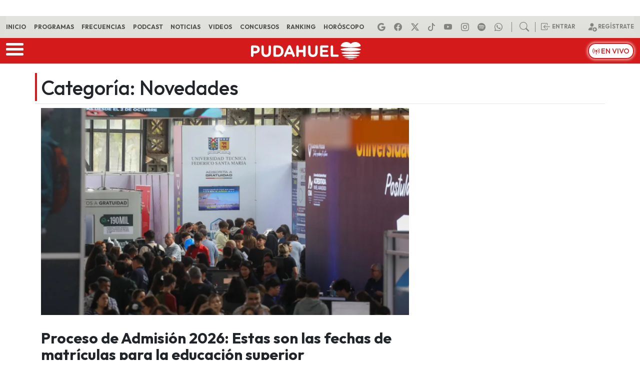

--- FILE ---
content_type: text/html; charset=UTF-8
request_url: https://www.pudahuel.cl/category/novedades/
body_size: 23591
content:
<!DOCTYPE html>
<html lang="es">
	<head><meta charset="UTF-8"><script>if(navigator.userAgent.match(/MSIE|Internet Explorer/i)||navigator.userAgent.match(/Trident\/7\..*?rv:11/i)){var href=document.location.href;if(!href.match(/[?&]nowprocket/)){if(href.indexOf("?")==-1){if(href.indexOf("#")==-1){document.location.href=href+"?nowprocket=1"}else{document.location.href=href.replace("#","?nowprocket=1#")}}else{if(href.indexOf("#")==-1){document.location.href=href+"&nowprocket=1"}else{document.location.href=href.replace("#","&nowprocket=1#")}}}}</script><script>(()=>{class RocketLazyLoadScripts{constructor(){this.v="2.0.4",this.userEvents=["keydown","keyup","mousedown","mouseup","mousemove","mouseover","mouseout","touchmove","touchstart","touchend","touchcancel","wheel","click","dblclick","input"],this.attributeEvents=["onblur","onclick","oncontextmenu","ondblclick","onfocus","onmousedown","onmouseenter","onmouseleave","onmousemove","onmouseout","onmouseover","onmouseup","onmousewheel","onscroll","onsubmit"]}async t(){this.i(),this.o(),/iP(ad|hone)/.test(navigator.userAgent)&&this.h(),this.u(),this.l(this),this.m(),this.k(this),this.p(this),this._(),await Promise.all([this.R(),this.L()]),this.lastBreath=Date.now(),this.S(this),this.P(),this.D(),this.O(),this.M(),await this.C(this.delayedScripts.normal),await this.C(this.delayedScripts.defer),await this.C(this.delayedScripts.async),await this.T(),await this.F(),await this.j(),await this.A(),window.dispatchEvent(new Event("rocket-allScriptsLoaded")),this.everythingLoaded=!0,this.lastTouchEnd&&await new Promise(t=>setTimeout(t,500-Date.now()+this.lastTouchEnd)),this.I(),this.H(),this.U(),this.W()}i(){this.CSPIssue=sessionStorage.getItem("rocketCSPIssue"),document.addEventListener("securitypolicyviolation",t=>{this.CSPIssue||"script-src-elem"!==t.violatedDirective||"data"!==t.blockedURI||(this.CSPIssue=!0,sessionStorage.setItem("rocketCSPIssue",!0))},{isRocket:!0})}o(){window.addEventListener("pageshow",t=>{this.persisted=t.persisted,this.realWindowLoadedFired=!0},{isRocket:!0}),window.addEventListener("pagehide",()=>{this.onFirstUserAction=null},{isRocket:!0})}h(){let t;function e(e){t=e}window.addEventListener("touchstart",e,{isRocket:!0}),window.addEventListener("touchend",function i(o){o.changedTouches[0]&&t.changedTouches[0]&&Math.abs(o.changedTouches[0].pageX-t.changedTouches[0].pageX)<10&&Math.abs(o.changedTouches[0].pageY-t.changedTouches[0].pageY)<10&&o.timeStamp-t.timeStamp<200&&(window.removeEventListener("touchstart",e,{isRocket:!0}),window.removeEventListener("touchend",i,{isRocket:!0}),"INPUT"===o.target.tagName&&"text"===o.target.type||(o.target.dispatchEvent(new TouchEvent("touchend",{target:o.target,bubbles:!0})),o.target.dispatchEvent(new MouseEvent("mouseover",{target:o.target,bubbles:!0})),o.target.dispatchEvent(new PointerEvent("click",{target:o.target,bubbles:!0,cancelable:!0,detail:1,clientX:o.changedTouches[0].clientX,clientY:o.changedTouches[0].clientY})),event.preventDefault()))},{isRocket:!0})}q(t){this.userActionTriggered||("mousemove"!==t.type||this.firstMousemoveIgnored?"keyup"===t.type||"mouseover"===t.type||"mouseout"===t.type||(this.userActionTriggered=!0,this.onFirstUserAction&&this.onFirstUserAction()):this.firstMousemoveIgnored=!0),"click"===t.type&&t.preventDefault(),t.stopPropagation(),t.stopImmediatePropagation(),"touchstart"===this.lastEvent&&"touchend"===t.type&&(this.lastTouchEnd=Date.now()),"click"===t.type&&(this.lastTouchEnd=0),this.lastEvent=t.type,t.composedPath&&t.composedPath()[0].getRootNode()instanceof ShadowRoot&&(t.rocketTarget=t.composedPath()[0]),this.savedUserEvents.push(t)}u(){this.savedUserEvents=[],this.userEventHandler=this.q.bind(this),this.userEvents.forEach(t=>window.addEventListener(t,this.userEventHandler,{passive:!1,isRocket:!0})),document.addEventListener("visibilitychange",this.userEventHandler,{isRocket:!0})}U(){this.userEvents.forEach(t=>window.removeEventListener(t,this.userEventHandler,{passive:!1,isRocket:!0})),document.removeEventListener("visibilitychange",this.userEventHandler,{isRocket:!0}),this.savedUserEvents.forEach(t=>{(t.rocketTarget||t.target).dispatchEvent(new window[t.constructor.name](t.type,t))})}m(){const t="return false",e=Array.from(this.attributeEvents,t=>"data-rocket-"+t),i="["+this.attributeEvents.join("],[")+"]",o="[data-rocket-"+this.attributeEvents.join("],[data-rocket-")+"]",s=(e,i,o)=>{o&&o!==t&&(e.setAttribute("data-rocket-"+i,o),e["rocket"+i]=new Function("event",o),e.setAttribute(i,t))};new MutationObserver(t=>{for(const n of t)"attributes"===n.type&&(n.attributeName.startsWith("data-rocket-")||this.everythingLoaded?n.attributeName.startsWith("data-rocket-")&&this.everythingLoaded&&this.N(n.target,n.attributeName.substring(12)):s(n.target,n.attributeName,n.target.getAttribute(n.attributeName))),"childList"===n.type&&n.addedNodes.forEach(t=>{if(t.nodeType===Node.ELEMENT_NODE)if(this.everythingLoaded)for(const i of[t,...t.querySelectorAll(o)])for(const t of i.getAttributeNames())e.includes(t)&&this.N(i,t.substring(12));else for(const e of[t,...t.querySelectorAll(i)])for(const t of e.getAttributeNames())this.attributeEvents.includes(t)&&s(e,t,e.getAttribute(t))})}).observe(document,{subtree:!0,childList:!0,attributeFilter:[...this.attributeEvents,...e]})}I(){this.attributeEvents.forEach(t=>{document.querySelectorAll("[data-rocket-"+t+"]").forEach(e=>{this.N(e,t)})})}N(t,e){const i=t.getAttribute("data-rocket-"+e);i&&(t.setAttribute(e,i),t.removeAttribute("data-rocket-"+e))}k(t){Object.defineProperty(HTMLElement.prototype,"onclick",{get(){return this.rocketonclick||null},set(e){this.rocketonclick=e,this.setAttribute(t.everythingLoaded?"onclick":"data-rocket-onclick","this.rocketonclick(event)")}})}S(t){function e(e,i){let o=e[i];e[i]=null,Object.defineProperty(e,i,{get:()=>o,set(s){t.everythingLoaded?o=s:e["rocket"+i]=o=s}})}e(document,"onreadystatechange"),e(window,"onload"),e(window,"onpageshow");try{Object.defineProperty(document,"readyState",{get:()=>t.rocketReadyState,set(e){t.rocketReadyState=e},configurable:!0}),document.readyState="loading"}catch(t){console.log("WPRocket DJE readyState conflict, bypassing")}}l(t){this.originalAddEventListener=EventTarget.prototype.addEventListener,this.originalRemoveEventListener=EventTarget.prototype.removeEventListener,this.savedEventListeners=[],EventTarget.prototype.addEventListener=function(e,i,o){o&&o.isRocket||!t.B(e,this)&&!t.userEvents.includes(e)||t.B(e,this)&&!t.userActionTriggered||e.startsWith("rocket-")||t.everythingLoaded?t.originalAddEventListener.call(this,e,i,o):(t.savedEventListeners.push({target:this,remove:!1,type:e,func:i,options:o}),"mouseenter"!==e&&"mouseleave"!==e||t.originalAddEventListener.call(this,e,t.savedUserEvents.push,o))},EventTarget.prototype.removeEventListener=function(e,i,o){o&&o.isRocket||!t.B(e,this)&&!t.userEvents.includes(e)||t.B(e,this)&&!t.userActionTriggered||e.startsWith("rocket-")||t.everythingLoaded?t.originalRemoveEventListener.call(this,e,i,o):t.savedEventListeners.push({target:this,remove:!0,type:e,func:i,options:o})}}J(t,e){this.savedEventListeners=this.savedEventListeners.filter(i=>{let o=i.type,s=i.target||window;return e!==o||t!==s||(this.B(o,s)&&(i.type="rocket-"+o),this.$(i),!1)})}H(){EventTarget.prototype.addEventListener=this.originalAddEventListener,EventTarget.prototype.removeEventListener=this.originalRemoveEventListener,this.savedEventListeners.forEach(t=>this.$(t))}$(t){t.remove?this.originalRemoveEventListener.call(t.target,t.type,t.func,t.options):this.originalAddEventListener.call(t.target,t.type,t.func,t.options)}p(t){let e;function i(e){return t.everythingLoaded?e:e.split(" ").map(t=>"load"===t||t.startsWith("load.")?"rocket-jquery-load":t).join(" ")}function o(o){function s(e){const s=o.fn[e];o.fn[e]=o.fn.init.prototype[e]=function(){return this[0]===window&&t.userActionTriggered&&("string"==typeof arguments[0]||arguments[0]instanceof String?arguments[0]=i(arguments[0]):"object"==typeof arguments[0]&&Object.keys(arguments[0]).forEach(t=>{const e=arguments[0][t];delete arguments[0][t],arguments[0][i(t)]=e})),s.apply(this,arguments),this}}if(o&&o.fn&&!t.allJQueries.includes(o)){const e={DOMContentLoaded:[],"rocket-DOMContentLoaded":[]};for(const t in e)document.addEventListener(t,()=>{e[t].forEach(t=>t())},{isRocket:!0});o.fn.ready=o.fn.init.prototype.ready=function(i){function s(){parseInt(o.fn.jquery)>2?setTimeout(()=>i.bind(document)(o)):i.bind(document)(o)}return"function"==typeof i&&(t.realDomReadyFired?!t.userActionTriggered||t.fauxDomReadyFired?s():e["rocket-DOMContentLoaded"].push(s):e.DOMContentLoaded.push(s)),o([])},s("on"),s("one"),s("off"),t.allJQueries.push(o)}e=o}t.allJQueries=[],o(window.jQuery),Object.defineProperty(window,"jQuery",{get:()=>e,set(t){o(t)}})}P(){const t=new Map;document.write=document.writeln=function(e){const i=document.currentScript,o=document.createRange(),s=i.parentElement;let n=t.get(i);void 0===n&&(n=i.nextSibling,t.set(i,n));const c=document.createDocumentFragment();o.setStart(c,0),c.appendChild(o.createContextualFragment(e)),s.insertBefore(c,n)}}async R(){return new Promise(t=>{this.userActionTriggered?t():this.onFirstUserAction=t})}async L(){return new Promise(t=>{document.addEventListener("DOMContentLoaded",()=>{this.realDomReadyFired=!0,t()},{isRocket:!0})})}async j(){return this.realWindowLoadedFired?Promise.resolve():new Promise(t=>{window.addEventListener("load",t,{isRocket:!0})})}M(){this.pendingScripts=[];this.scriptsMutationObserver=new MutationObserver(t=>{for(const e of t)e.addedNodes.forEach(t=>{"SCRIPT"!==t.tagName||t.noModule||t.isWPRocket||this.pendingScripts.push({script:t,promise:new Promise(e=>{const i=()=>{const i=this.pendingScripts.findIndex(e=>e.script===t);i>=0&&this.pendingScripts.splice(i,1),e()};t.addEventListener("load",i,{isRocket:!0}),t.addEventListener("error",i,{isRocket:!0}),setTimeout(i,1e3)})})})}),this.scriptsMutationObserver.observe(document,{childList:!0,subtree:!0})}async F(){await this.X(),this.pendingScripts.length?(await this.pendingScripts[0].promise,await this.F()):this.scriptsMutationObserver.disconnect()}D(){this.delayedScripts={normal:[],async:[],defer:[]},document.querySelectorAll("script[type$=rocketlazyloadscript]").forEach(t=>{t.hasAttribute("data-rocket-src")?t.hasAttribute("async")&&!1!==t.async?this.delayedScripts.async.push(t):t.hasAttribute("defer")&&!1!==t.defer||"module"===t.getAttribute("data-rocket-type")?this.delayedScripts.defer.push(t):this.delayedScripts.normal.push(t):this.delayedScripts.normal.push(t)})}async _(){await this.L();let t=[];document.querySelectorAll("script[type$=rocketlazyloadscript][data-rocket-src]").forEach(e=>{let i=e.getAttribute("data-rocket-src");if(i&&!i.startsWith("data:")){i.startsWith("//")&&(i=location.protocol+i);try{const o=new URL(i).origin;o!==location.origin&&t.push({src:o,crossOrigin:e.crossOrigin||"module"===e.getAttribute("data-rocket-type")})}catch(t){}}}),t=[...new Map(t.map(t=>[JSON.stringify(t),t])).values()],this.Y(t,"preconnect")}async G(t){if(await this.K(),!0!==t.noModule||!("noModule"in HTMLScriptElement.prototype))return new Promise(e=>{let i;function o(){(i||t).setAttribute("data-rocket-status","executed"),e()}try{if(navigator.userAgent.includes("Firefox/")||""===navigator.vendor||this.CSPIssue)i=document.createElement("script"),[...t.attributes].forEach(t=>{let e=t.nodeName;"type"!==e&&("data-rocket-type"===e&&(e="type"),"data-rocket-src"===e&&(e="src"),i.setAttribute(e,t.nodeValue))}),t.text&&(i.text=t.text),t.nonce&&(i.nonce=t.nonce),i.hasAttribute("src")?(i.addEventListener("load",o,{isRocket:!0}),i.addEventListener("error",()=>{i.setAttribute("data-rocket-status","failed-network"),e()},{isRocket:!0}),setTimeout(()=>{i.isConnected||e()},1)):(i.text=t.text,o()),i.isWPRocket=!0,t.parentNode.replaceChild(i,t);else{const i=t.getAttribute("data-rocket-type"),s=t.getAttribute("data-rocket-src");i?(t.type=i,t.removeAttribute("data-rocket-type")):t.removeAttribute("type"),t.addEventListener("load",o,{isRocket:!0}),t.addEventListener("error",i=>{this.CSPIssue&&i.target.src.startsWith("data:")?(console.log("WPRocket: CSP fallback activated"),t.removeAttribute("src"),this.G(t).then(e)):(t.setAttribute("data-rocket-status","failed-network"),e())},{isRocket:!0}),s?(t.fetchPriority="high",t.removeAttribute("data-rocket-src"),t.src=s):t.src="data:text/javascript;base64,"+window.btoa(unescape(encodeURIComponent(t.text)))}}catch(i){t.setAttribute("data-rocket-status","failed-transform"),e()}});t.setAttribute("data-rocket-status","skipped")}async C(t){const e=t.shift();return e?(e.isConnected&&await this.G(e),this.C(t)):Promise.resolve()}O(){this.Y([...this.delayedScripts.normal,...this.delayedScripts.defer,...this.delayedScripts.async],"preload")}Y(t,e){this.trash=this.trash||[];let i=!0;var o=document.createDocumentFragment();t.forEach(t=>{const s=t.getAttribute&&t.getAttribute("data-rocket-src")||t.src;if(s&&!s.startsWith("data:")){const n=document.createElement("link");n.href=s,n.rel=e,"preconnect"!==e&&(n.as="script",n.fetchPriority=i?"high":"low"),t.getAttribute&&"module"===t.getAttribute("data-rocket-type")&&(n.crossOrigin=!0),t.crossOrigin&&(n.crossOrigin=t.crossOrigin),t.integrity&&(n.integrity=t.integrity),t.nonce&&(n.nonce=t.nonce),o.appendChild(n),this.trash.push(n),i=!1}}),document.head.appendChild(o)}W(){this.trash.forEach(t=>t.remove())}async T(){try{document.readyState="interactive"}catch(t){}this.fauxDomReadyFired=!0;try{await this.K(),this.J(document,"readystatechange"),document.dispatchEvent(new Event("rocket-readystatechange")),await this.K(),document.rocketonreadystatechange&&document.rocketonreadystatechange(),await this.K(),this.J(document,"DOMContentLoaded"),document.dispatchEvent(new Event("rocket-DOMContentLoaded")),await this.K(),this.J(window,"DOMContentLoaded"),window.dispatchEvent(new Event("rocket-DOMContentLoaded"))}catch(t){console.error(t)}}async A(){try{document.readyState="complete"}catch(t){}try{await this.K(),this.J(document,"readystatechange"),document.dispatchEvent(new Event("rocket-readystatechange")),await this.K(),document.rocketonreadystatechange&&document.rocketonreadystatechange(),await this.K(),this.J(window,"load"),window.dispatchEvent(new Event("rocket-load")),await this.K(),window.rocketonload&&window.rocketonload(),await this.K(),this.allJQueries.forEach(t=>t(window).trigger("rocket-jquery-load")),await this.K(),this.J(window,"pageshow");const t=new Event("rocket-pageshow");t.persisted=this.persisted,window.dispatchEvent(t),await this.K(),window.rocketonpageshow&&window.rocketonpageshow({persisted:this.persisted})}catch(t){console.error(t)}}async K(){Date.now()-this.lastBreath>45&&(await this.X(),this.lastBreath=Date.now())}async X(){return document.hidden?new Promise(t=>setTimeout(t)):new Promise(t=>requestAnimationFrame(t))}B(t,e){return e===document&&"readystatechange"===t||(e===document&&"DOMContentLoaded"===t||(e===window&&"DOMContentLoaded"===t||(e===window&&"load"===t||e===window&&"pageshow"===t)))}static run(){(new RocketLazyLoadScripts).t()}}RocketLazyLoadScripts.run()})();</script>
		
		<meta name="viewport" content="width=device-width, initial-scale=1, shrink-to-fit=no">
		<meta name="adjacent:publisher-key" content="3zQqbe2kvMQZsFrYOCdobc" />
		<link rel="preconnect" href="//sdk.privacy-center.org">
		<link rel="preconnect" href="//sdk-gcp.privacy-center.org">
		<link rel="preload" as="script" href="https://cmp.prisa.com/dist/cmp.js">
		<link rel="preconnect" href="https://fonts.googleapis.com">
		<link rel="preconnect" href="https://fonts.gstatic.com" crossorigin>
		<link rel="profile" href="https://gmpg.org/xfn/11">
		<meta name='robots' content='index, follow, max-image-preview:large, max-snippet:-1, max-video-preview:-1' />

	<!-- This site is optimized with the Yoast SEO Premium plugin v26.6 (Yoast SEO v26.6) - https://yoast.com/wordpress/plugins/seo/ -->
	<title>Novedades de Chile | Pudahuel</title>
<link data-rocket-prefetch href="https://sdk.privacy-center.org" rel="dns-prefetch">
<link data-rocket-prefetch href="https://cmp.prisa.com" rel="dns-prefetch">
<link data-rocket-prefetch href="https://fonts.googleapis.com" rel="dns-prefetch">
<link data-rocket-prefetch href="https://assets.adobedtm.com" rel="dns-prefetch">
<link data-rocket-prefetch href="https://static.prisa.com" rel="dns-prefetch">
<link data-rocket-prefetch href="https://cl.prisa.media" rel="dns-prefetch">
<link data-rocket-preload as="style" href="https://fonts.googleapis.com/css2?family=Quicksand%3Awght%40300..700&#038;ver=1.0.35&#038;family=Outfit%3Awght%40100..900&#038;ver=1.0.35&#038;display=swap" rel="preload">
<link href="https://fonts.googleapis.com/css2?family=Quicksand%3Awght%40300..700&#038;ver=1.0.35&#038;family=Outfit%3Awght%40100..900&#038;ver=1.0.35&#038;display=swap" media="print" onload="this.media=&#039;all&#039;" rel="stylesheet">
<noscript data-wpr-hosted-gf-parameters=""><link rel="stylesheet" href="https://fonts.googleapis.com/css2?family=Quicksand%3Awght%40300..700&#038;ver=1.0.35&#038;family=Outfit%3Awght%40100..900&#038;ver=1.0.35&#038;display=swap"></noscript>
	<meta name="description" content="Lo más nuevo de Novedades en Pudahuel La Radio de Chile" />
	<link rel="canonical" href="https://www.pudahuel.cl/category/novedades/" />
	<link rel="next" href="https://www.pudahuel.cl/category/novedades/page/2/" />
	<meta property="og:locale" content="es_ES" />
	<meta property="og:type" content="article" />
	<meta property="og:title" content="Novedades archivos" />
	<meta property="og:url" content="https://www.pudahuel.cl/category/novedades/" />
	<meta property="og:site_name" content="Pudahuel" />
	<meta name="twitter:card" content="summary_large_image" />
	<meta name="twitter:site" content="@radiopudahuel" />
	<script type="application/ld+json" class="yoast-schema-graph">{"@context":"https://schema.org","@graph":[{"@type":"CollectionPage","@id":"https://www.pudahuel.cl/category/novedades/","url":"https://www.pudahuel.cl/category/novedades/","name":"Novedades de Chile | Pudahuel","isPartOf":{"@id":"https://www.pudahuel.cl/#website"},"primaryImageOfPage":{"@id":"https://www.pudahuel.cl/category/novedades/#primaryimage"},"image":{"@id":"https://www.pudahuel.cl/category/novedades/#primaryimage"},"thumbnailUrl":"https://www.pudahuel.cl/wp-content/uploads/2026/01/Portada-Pudahuel-23.webp","description":"Lo más nuevo de Novedades en Pudahuel La Radio de Chile","breadcrumb":{"@id":"https://www.pudahuel.cl/category/novedades/#breadcrumb"},"inLanguage":"es"},{"@type":"ImageObject","inLanguage":"es","@id":"https://www.pudahuel.cl/category/novedades/#primaryimage","url":"https://www.pudahuel.cl/wp-content/uploads/2026/01/Portada-Pudahuel-23.webp","contentUrl":"https://www.pudahuel.cl/wp-content/uploads/2026/01/Portada-Pudahuel-23.webp","width":1200,"height":675,"caption":"Portada Pudahuel (23)"},{"@type":"BreadcrumbList","@id":"https://www.pudahuel.cl/category/novedades/#breadcrumb","itemListElement":[{"@type":"ListItem","position":1,"name":"Portada","item":"https://www.pudahuel.cl/"},{"@type":"ListItem","position":2,"name":"Novedades"}]},{"@type":"WebSite","@id":"https://www.pudahuel.cl/#website","url":"https://www.pudahuel.cl/","name":"Pudahuel","description":"La Radio de Chile","publisher":{"@id":"https://www.pudahuel.cl/#organization"},"potentialAction":[{"@type":"SearchAction","target":{"@type":"EntryPoint","urlTemplate":"https://www.pudahuel.cl/?s={search_term_string}"},"query-input":{"@type":"PropertyValueSpecification","valueRequired":true,"valueName":"search_term_string"}}],"inLanguage":"es"},{"@type":"Organization","@id":"https://www.pudahuel.cl/#organization","name":"Radio Pudahuel","url":"https://www.pudahuel.cl/","logo":{"@type":"ImageObject","inLanguage":"es","@id":"https://www.pudahuel.cl/#/schema/logo/image/","url":"https://www.pudahuel.cl/wp-content/uploads/2020/02/da4c63c48f14d44b11460facc30cec06.png","contentUrl":"https://www.pudahuel.cl/wp-content/uploads/2020/02/da4c63c48f14d44b11460facc30cec06.png","width":1861,"height":370,"caption":"Radio Pudahuel"},"image":{"@id":"https://www.pudahuel.cl/#/schema/logo/image/"},"sameAs":["https://www.facebook.com/RadioPudahuel/","https://x.com/radiopudahuel","https://www.instagram.com/radiopudahuel/","https://www.youtube.com/channel/UCWHUM9H2xb_2QiXencP8Uaw","https://www.tiktok.com/@radiopudahuel1"]}]}</script>
	<!-- / Yoast SEO Premium plugin. -->


<link rel='dns-prefetch' href='//fonts.googleapis.com' />
<link href='https://fonts.gstatic.com' crossorigin rel='preconnect' />
<link rel="alternate" type="application/rss+xml" title="Pudahuel &raquo; Feed" href="https://www.pudahuel.cl/feed/" />
<style id='wp-img-auto-sizes-contain-inline-css'>
img:is([sizes=auto i],[sizes^="auto," i]){contain-intrinsic-size:3000px 1500px}
/*# sourceURL=wp-img-auto-sizes-contain-inline-css */
</style>
<style id='wp-block-library-inline-css'>
:root{--wp-block-synced-color:#7a00df;--wp-block-synced-color--rgb:122,0,223;--wp-bound-block-color:var(--wp-block-synced-color);--wp-editor-canvas-background:#ddd;--wp-admin-theme-color:#007cba;--wp-admin-theme-color--rgb:0,124,186;--wp-admin-theme-color-darker-10:#006ba1;--wp-admin-theme-color-darker-10--rgb:0,107,160.5;--wp-admin-theme-color-darker-20:#005a87;--wp-admin-theme-color-darker-20--rgb:0,90,135;--wp-admin-border-width-focus:2px}@media (min-resolution:192dpi){:root{--wp-admin-border-width-focus:1.5px}}.wp-element-button{cursor:pointer}:root .has-very-light-gray-background-color{background-color:#eee}:root .has-very-dark-gray-background-color{background-color:#313131}:root .has-very-light-gray-color{color:#eee}:root .has-very-dark-gray-color{color:#313131}:root .has-vivid-green-cyan-to-vivid-cyan-blue-gradient-background{background:linear-gradient(135deg,#00d084,#0693e3)}:root .has-purple-crush-gradient-background{background:linear-gradient(135deg,#34e2e4,#4721fb 50%,#ab1dfe)}:root .has-hazy-dawn-gradient-background{background:linear-gradient(135deg,#faaca8,#dad0ec)}:root .has-subdued-olive-gradient-background{background:linear-gradient(135deg,#fafae1,#67a671)}:root .has-atomic-cream-gradient-background{background:linear-gradient(135deg,#fdd79a,#004a59)}:root .has-nightshade-gradient-background{background:linear-gradient(135deg,#330968,#31cdcf)}:root .has-midnight-gradient-background{background:linear-gradient(135deg,#020381,#2874fc)}:root{--wp--preset--font-size--normal:16px;--wp--preset--font-size--huge:42px}.has-regular-font-size{font-size:1em}.has-larger-font-size{font-size:2.625em}.has-normal-font-size{font-size:var(--wp--preset--font-size--normal)}.has-huge-font-size{font-size:var(--wp--preset--font-size--huge)}.has-text-align-center{text-align:center}.has-text-align-left{text-align:left}.has-text-align-right{text-align:right}.has-fit-text{white-space:nowrap!important}#end-resizable-editor-section{display:none}.aligncenter{clear:both}.items-justified-left{justify-content:flex-start}.items-justified-center{justify-content:center}.items-justified-right{justify-content:flex-end}.items-justified-space-between{justify-content:space-between}.screen-reader-text{border:0;clip-path:inset(50%);height:1px;margin:-1px;overflow:hidden;padding:0;position:absolute;width:1px;word-wrap:normal!important}.screen-reader-text:focus{background-color:#ddd;clip-path:none;color:#444;display:block;font-size:1em;height:auto;left:5px;line-height:normal;padding:15px 23px 14px;text-decoration:none;top:5px;width:auto;z-index:100000}html :where(.has-border-color){border-style:solid}html :where([style*=border-top-color]){border-top-style:solid}html :where([style*=border-right-color]){border-right-style:solid}html :where([style*=border-bottom-color]){border-bottom-style:solid}html :where([style*=border-left-color]){border-left-style:solid}html :where([style*=border-width]){border-style:solid}html :where([style*=border-top-width]){border-top-style:solid}html :where([style*=border-right-width]){border-right-style:solid}html :where([style*=border-bottom-width]){border-bottom-style:solid}html :where([style*=border-left-width]){border-left-style:solid}html :where(img[class*=wp-image-]){height:auto;max-width:100%}:where(figure){margin:0 0 1em}html :where(.is-position-sticky){--wp-admin--admin-bar--position-offset:var(--wp-admin--admin-bar--height,0px)}@media screen and (max-width:600px){html :where(.is-position-sticky){--wp-admin--admin-bar--position-offset:0px}}

/*# sourceURL=wp-block-library-inline-css */
</style><style id='global-styles-inline-css'>
:root{--wp--preset--aspect-ratio--square: 1;--wp--preset--aspect-ratio--4-3: 4/3;--wp--preset--aspect-ratio--3-4: 3/4;--wp--preset--aspect-ratio--3-2: 3/2;--wp--preset--aspect-ratio--2-3: 2/3;--wp--preset--aspect-ratio--16-9: 16/9;--wp--preset--aspect-ratio--9-16: 9/16;--wp--preset--color--black: #000000;--wp--preset--color--cyan-bluish-gray: #abb8c3;--wp--preset--color--white: #ffffff;--wp--preset--color--pale-pink: #f78da7;--wp--preset--color--vivid-red: #cf2e2e;--wp--preset--color--luminous-vivid-orange: #ff6900;--wp--preset--color--luminous-vivid-amber: #fcb900;--wp--preset--color--light-green-cyan: #7bdcb5;--wp--preset--color--vivid-green-cyan: #00d084;--wp--preset--color--pale-cyan-blue: #8ed1fc;--wp--preset--color--vivid-cyan-blue: #0693e3;--wp--preset--color--vivid-purple: #9b51e0;--wp--preset--gradient--vivid-cyan-blue-to-vivid-purple: linear-gradient(135deg,rgb(6,147,227) 0%,rgb(155,81,224) 100%);--wp--preset--gradient--light-green-cyan-to-vivid-green-cyan: linear-gradient(135deg,rgb(122,220,180) 0%,rgb(0,208,130) 100%);--wp--preset--gradient--luminous-vivid-amber-to-luminous-vivid-orange: linear-gradient(135deg,rgb(252,185,0) 0%,rgb(255,105,0) 100%);--wp--preset--gradient--luminous-vivid-orange-to-vivid-red: linear-gradient(135deg,rgb(255,105,0) 0%,rgb(207,46,46) 100%);--wp--preset--gradient--very-light-gray-to-cyan-bluish-gray: linear-gradient(135deg,rgb(238,238,238) 0%,rgb(169,184,195) 100%);--wp--preset--gradient--cool-to-warm-spectrum: linear-gradient(135deg,rgb(74,234,220) 0%,rgb(151,120,209) 20%,rgb(207,42,186) 40%,rgb(238,44,130) 60%,rgb(251,105,98) 80%,rgb(254,248,76) 100%);--wp--preset--gradient--blush-light-purple: linear-gradient(135deg,rgb(255,206,236) 0%,rgb(152,150,240) 100%);--wp--preset--gradient--blush-bordeaux: linear-gradient(135deg,rgb(254,205,165) 0%,rgb(254,45,45) 50%,rgb(107,0,62) 100%);--wp--preset--gradient--luminous-dusk: linear-gradient(135deg,rgb(255,203,112) 0%,rgb(199,81,192) 50%,rgb(65,88,208) 100%);--wp--preset--gradient--pale-ocean: linear-gradient(135deg,rgb(255,245,203) 0%,rgb(182,227,212) 50%,rgb(51,167,181) 100%);--wp--preset--gradient--electric-grass: linear-gradient(135deg,rgb(202,248,128) 0%,rgb(113,206,126) 100%);--wp--preset--gradient--midnight: linear-gradient(135deg,rgb(2,3,129) 0%,rgb(40,116,252) 100%);--wp--preset--font-size--small: 13px;--wp--preset--font-size--medium: 20px;--wp--preset--font-size--large: 36px;--wp--preset--font-size--x-large: 42px;--wp--preset--spacing--20: 0.44rem;--wp--preset--spacing--30: 0.67rem;--wp--preset--spacing--40: 1rem;--wp--preset--spacing--50: 1.5rem;--wp--preset--spacing--60: 2.25rem;--wp--preset--spacing--70: 3.38rem;--wp--preset--spacing--80: 5.06rem;--wp--preset--shadow--natural: 6px 6px 9px rgba(0, 0, 0, 0.2);--wp--preset--shadow--deep: 12px 12px 50px rgba(0, 0, 0, 0.4);--wp--preset--shadow--sharp: 6px 6px 0px rgba(0, 0, 0, 0.2);--wp--preset--shadow--outlined: 6px 6px 0px -3px rgb(255, 255, 255), 6px 6px rgb(0, 0, 0);--wp--preset--shadow--crisp: 6px 6px 0px rgb(0, 0, 0);}:where(.is-layout-flex){gap: 0.5em;}:where(.is-layout-grid){gap: 0.5em;}body .is-layout-flex{display: flex;}.is-layout-flex{flex-wrap: wrap;align-items: center;}.is-layout-flex > :is(*, div){margin: 0;}body .is-layout-grid{display: grid;}.is-layout-grid > :is(*, div){margin: 0;}:where(.wp-block-columns.is-layout-flex){gap: 2em;}:where(.wp-block-columns.is-layout-grid){gap: 2em;}:where(.wp-block-post-template.is-layout-flex){gap: 1.25em;}:where(.wp-block-post-template.is-layout-grid){gap: 1.25em;}.has-black-color{color: var(--wp--preset--color--black) !important;}.has-cyan-bluish-gray-color{color: var(--wp--preset--color--cyan-bluish-gray) !important;}.has-white-color{color: var(--wp--preset--color--white) !important;}.has-pale-pink-color{color: var(--wp--preset--color--pale-pink) !important;}.has-vivid-red-color{color: var(--wp--preset--color--vivid-red) !important;}.has-luminous-vivid-orange-color{color: var(--wp--preset--color--luminous-vivid-orange) !important;}.has-luminous-vivid-amber-color{color: var(--wp--preset--color--luminous-vivid-amber) !important;}.has-light-green-cyan-color{color: var(--wp--preset--color--light-green-cyan) !important;}.has-vivid-green-cyan-color{color: var(--wp--preset--color--vivid-green-cyan) !important;}.has-pale-cyan-blue-color{color: var(--wp--preset--color--pale-cyan-blue) !important;}.has-vivid-cyan-blue-color{color: var(--wp--preset--color--vivid-cyan-blue) !important;}.has-vivid-purple-color{color: var(--wp--preset--color--vivid-purple) !important;}.has-black-background-color{background-color: var(--wp--preset--color--black) !important;}.has-cyan-bluish-gray-background-color{background-color: var(--wp--preset--color--cyan-bluish-gray) !important;}.has-white-background-color{background-color: var(--wp--preset--color--white) !important;}.has-pale-pink-background-color{background-color: var(--wp--preset--color--pale-pink) !important;}.has-vivid-red-background-color{background-color: var(--wp--preset--color--vivid-red) !important;}.has-luminous-vivid-orange-background-color{background-color: var(--wp--preset--color--luminous-vivid-orange) !important;}.has-luminous-vivid-amber-background-color{background-color: var(--wp--preset--color--luminous-vivid-amber) !important;}.has-light-green-cyan-background-color{background-color: var(--wp--preset--color--light-green-cyan) !important;}.has-vivid-green-cyan-background-color{background-color: var(--wp--preset--color--vivid-green-cyan) !important;}.has-pale-cyan-blue-background-color{background-color: var(--wp--preset--color--pale-cyan-blue) !important;}.has-vivid-cyan-blue-background-color{background-color: var(--wp--preset--color--vivid-cyan-blue) !important;}.has-vivid-purple-background-color{background-color: var(--wp--preset--color--vivid-purple) !important;}.has-black-border-color{border-color: var(--wp--preset--color--black) !important;}.has-cyan-bluish-gray-border-color{border-color: var(--wp--preset--color--cyan-bluish-gray) !important;}.has-white-border-color{border-color: var(--wp--preset--color--white) !important;}.has-pale-pink-border-color{border-color: var(--wp--preset--color--pale-pink) !important;}.has-vivid-red-border-color{border-color: var(--wp--preset--color--vivid-red) !important;}.has-luminous-vivid-orange-border-color{border-color: var(--wp--preset--color--luminous-vivid-orange) !important;}.has-luminous-vivid-amber-border-color{border-color: var(--wp--preset--color--luminous-vivid-amber) !important;}.has-light-green-cyan-border-color{border-color: var(--wp--preset--color--light-green-cyan) !important;}.has-vivid-green-cyan-border-color{border-color: var(--wp--preset--color--vivid-green-cyan) !important;}.has-pale-cyan-blue-border-color{border-color: var(--wp--preset--color--pale-cyan-blue) !important;}.has-vivid-cyan-blue-border-color{border-color: var(--wp--preset--color--vivid-cyan-blue) !important;}.has-vivid-purple-border-color{border-color: var(--wp--preset--color--vivid-purple) !important;}.has-vivid-cyan-blue-to-vivid-purple-gradient-background{background: var(--wp--preset--gradient--vivid-cyan-blue-to-vivid-purple) !important;}.has-light-green-cyan-to-vivid-green-cyan-gradient-background{background: var(--wp--preset--gradient--light-green-cyan-to-vivid-green-cyan) !important;}.has-luminous-vivid-amber-to-luminous-vivid-orange-gradient-background{background: var(--wp--preset--gradient--luminous-vivid-amber-to-luminous-vivid-orange) !important;}.has-luminous-vivid-orange-to-vivid-red-gradient-background{background: var(--wp--preset--gradient--luminous-vivid-orange-to-vivid-red) !important;}.has-very-light-gray-to-cyan-bluish-gray-gradient-background{background: var(--wp--preset--gradient--very-light-gray-to-cyan-bluish-gray) !important;}.has-cool-to-warm-spectrum-gradient-background{background: var(--wp--preset--gradient--cool-to-warm-spectrum) !important;}.has-blush-light-purple-gradient-background{background: var(--wp--preset--gradient--blush-light-purple) !important;}.has-blush-bordeaux-gradient-background{background: var(--wp--preset--gradient--blush-bordeaux) !important;}.has-luminous-dusk-gradient-background{background: var(--wp--preset--gradient--luminous-dusk) !important;}.has-pale-ocean-gradient-background{background: var(--wp--preset--gradient--pale-ocean) !important;}.has-electric-grass-gradient-background{background: var(--wp--preset--gradient--electric-grass) !important;}.has-midnight-gradient-background{background: var(--wp--preset--gradient--midnight) !important;}.has-small-font-size{font-size: var(--wp--preset--font-size--small) !important;}.has-medium-font-size{font-size: var(--wp--preset--font-size--medium) !important;}.has-large-font-size{font-size: var(--wp--preset--font-size--large) !important;}.has-x-large-font-size{font-size: var(--wp--preset--font-size--x-large) !important;}
/*# sourceURL=global-styles-inline-css */
</style>

<style id='classic-theme-styles-inline-css'>
/*! This file is auto-generated */
.wp-block-button__link{color:#fff;background-color:#32373c;border-radius:9999px;box-shadow:none;text-decoration:none;padding:calc(.667em + 2px) calc(1.333em + 2px);font-size:1.125em}.wp-block-file__button{background:#32373c;color:#fff;text-decoration:none}
/*# sourceURL=/wp-includes/css/classic-themes.min.css */
</style>
<style id='dominant-color-styles-inline-css'>
img[data-dominant-color]:not(.has-transparency) { background-color: var(--dominant-color); }
/*# sourceURL=dominant-color-styles-inline-css */
</style>
<link rel='stylesheet' id='lbpc-styles-css' href='https://www.pudahuel.cl/wp-content/plugins/linkbuilding-pm-chile/assets/css/lbpc.min.css?ver=1.2' media='all' />
<link data-minify="1" rel='stylesheet' id='style-css' href='https://www.pudahuel.cl/wp-content/cache/min/1/wp-content/themes/prisa-media-cl-pudahuel/style.css?ver=1768440175' media='all' />
<link data-minify="1" rel='stylesheet' id='main-css' href='https://www.pudahuel.cl/wp-content/cache/min/1/wp-content/themes/prisa-media-cl-pudahuel/build/main.css?ver=1768440175' media='all' />


<link data-minify="1" rel='stylesheet' id='icons-css' href='https://www.pudahuel.cl/wp-content/cache/min/1/wp-content/themes/prisa-media-cl-pudahuel/build/vendor/icons/font/bootstrap-icons.min.css?ver=1768440175' media='all' />
<link data-minify="1" rel='stylesheet' id='pudahuel-css' href='https://www.pudahuel.cl/wp-content/cache/min/1/wp-content/themes/prisa-media-cl-pudahuel/build/pudahuel.css?ver=1768440175' media='all' />
<script src="https://www.pudahuel.cl/wp-includes/js/jquery/jquery.min.js?ver=3.7.1" id="jquery-core-js"></script>
<script src="https://www.pudahuel.cl/wp-includes/js/jquery/jquery-migrate.min.js?ver=3.4.1" id="jquery-migrate-js"></script>
<script id="seo-automated-link-building-js-extra">
var seoAutomatedLinkBuilding = {"ajaxUrl":"https://www.pudahuel.cl/wp-admin/admin-ajax.php"};
//# sourceURL=seo-automated-link-building-js-extra
</script>
<script type="rocketlazyloadscript" data-minify="1" data-rocket-src="https://www.pudahuel.cl/wp-content/cache/min/1/wp-content/plugins/seo-automated-link-building/js/seo-automated-link-building.js?ver=1768440175" id="seo-automated-link-building-js"></script>
<meta name="generator" content="dominant-color-images 1.2.0">
  <script type="rocketlazyloadscript" data-minify="1" data-rocket-src="https://www.pudahuel.cl/wp-content/cache/min/1/sdks/web/v16/OneSignalSDK.page.js?ver=1768440175" defer></script>
  <script type="rocketlazyloadscript">
          window.OneSignalDeferred = window.OneSignalDeferred || [];
          OneSignalDeferred.push(async function(OneSignal) {
            await OneSignal.init({
              appId: "05349781-7e2d-4313-be60-fc178ce8a589",
              serviceWorkerOverrideForTypical: true,
              path: "https://www.pudahuel.cl/wp-content/plugins/onesignal-free-web-push-notifications/sdk_files/",
              serviceWorkerParam: { scope: "/wp-content/plugins/onesignal-free-web-push-notifications/sdk_files/push/onesignal/" },
              serviceWorkerPath: "OneSignalSDKWorker.js",
            });
          });

          // Unregister the legacy OneSignal service worker to prevent scope conflicts
          if (navigator.serviceWorker) {
            navigator.serviceWorker.getRegistrations().then((registrations) => {
              // Iterate through all registered service workers
              registrations.forEach((registration) => {
                // Check the script URL to identify the specific service worker
                if (registration.active && registration.active.scriptURL.includes('OneSignalSDKWorker.js.php')) {
                  // Unregister the service worker
                  registration.unregister().then((success) => {
                    if (success) {
                      console.log('OneSignalSW: Successfully unregistered:', registration.active.scriptURL);
                    } else {
                      console.log('OneSignalSW: Failed to unregister:', registration.active.scriptURL);
                    }
                  });
                }
              });
            }).catch((error) => {
              console.error('Error fetching service worker registrations:', error);
            });
        }
        </script>
<meta name="generator" content="webp-uploads 2.6.0">
<style>.recentcomments a{display:inline !important;padding:0 !important;margin:0 !important;}</style><!-- No hay ninguna versión amphtml disponible para esta URL. --><link rel="icon" href="https://www.pudahuel.cl/wp-content/uploads/2020/02/3dc0f632e699fbf057ae40f404af1d64-32x32.png" sizes="32x32" />
<link rel="icon" href="https://www.pudahuel.cl/wp-content/uploads/2020/02/3dc0f632e699fbf057ae40f404af1d64-192x192.png" sizes="192x192" />
<link rel="apple-touch-icon" href="https://www.pudahuel.cl/wp-content/uploads/2020/02/3dc0f632e699fbf057ae40f404af1d64-180x180.png" />
<meta name="msapplication-TileImage" content="https://www.pudahuel.cl/wp-content/uploads/2020/02/3dc0f632e699fbf057ae40f404af1d64-270x270.png" />
<noscript><style id="rocket-lazyload-nojs-css">.rll-youtube-player, [data-lazy-src]{display:none !important;}</style></noscript>	
		                <script src="https://cmp.prisa.com/dist/cmp.js"></script>
        <script type="rocketlazyloadscript" data-rocket-src="https://cdn.getadjacent.com/amd/ned-adjacent.min.js?v=2"></script>
        <!-- adjacent -->
        <script type="rocketlazyloadscript">
        var googletag = googletag || {};
        googletag.cmd = googletag.cmd || [];
        googletag.cmd.push(function () {
                                googletag.pubads().setTargeting('pbskey', ['noticias']);
                });
        (() => {
        let adjacent = new Adjacent();
        let width = window.screen.width;
        adjacent.init().then((response) => {
        window['ned-adjacent']['ned-ad'] = {
        adUnit: (width >= 992 ? 'pudahuel_web/' : 'pudahuel_mob/') + 'ros'
        };
        });
        })();
        </script>		
		<script type="rocketlazyloadscript" async data-rocket-src="https://www.googletagmanager.com/gtag/js?id=G-9VZPMY1DZK"></script>
		<script type="rocketlazyloadscript">
		window.dataLayer = window.dataLayer || [];
		function gtag(){dataLayer.push(arguments);}
		gtag('js', new Date());
		gtag('config', 'G-9VZPMY1DZK');
		</script> 

		
		<script type="rocketlazyloadscript" data-rocket-type="text/javascript">
			window._taboola = window._taboola || [];
		   _taboola.push({article:'auto'});
		    !function (e, f, u, i) {
		        if (!document.getElementById(i)) {
		            e.async = 1;
		            e.src = u;
		            e.id = i;
		            f.parentNode.insertBefore(e, f);
		        }
		    }(document.createElement('script'), document.getElementsByTagName('script')[0], '//cdn.taboola.com/libtrc/grupoprisa-pudahuelcl/loader.js', 'tb_loader_script');
		    if (window.performance && typeof window.performance.mark == 'function') {
		        window.performance.mark('tbl_ic');
		    }
		</script>
		<!-- <script type="rocketlazyloadscript" data-rocket-type="text/javascript">
	      window._hotmusic = window._hotmusic || [];
	    _hotmusic.push({source: 'pudahuel', collect:'radio-pudahuel'});

	    (function(d, s, url, id, sourceParam, collectParam) {
	        if (!d.getElementById(id)) {
	            var js = d.createElement(s);
	            js.async = false;
	            var timestamp = Date.now(); 
	            js.src = `${url}?source=${encodeURIComponent(sourceParam)}&collect=${encodeURIComponent(collectParam)}&t=${timestamp}`;
	            js.id = id;
	            var fjs = d.getElementsByTagName(s)[0];
	            fjs.parentNode.insertBefore(js, fjs);
	        }
	    })(document, 'script', 'https://cl.prisa.media/labs/hotmusic/load.js', 'hm_script', window._hotmusic[0].source, window._hotmusic[0].collect);
	    </script> -->
		
	<meta name="generator" content="WP Rocket 3.20.2" data-wpr-features="wpr_delay_js wpr_minify_js wpr_lazyload_images wpr_lazyload_iframes wpr_preconnect_external_domains wpr_oci wpr_minify_css wpr_preload_links wpr_desktop" /></head>
		<body class="archive category category-novedades category-209 wp-theme-prisa-media-cl-pudahuel">

		
        <script id="pmuserjs" src="https://static.prisa.com/dist/subs/pmuser/v2/stable/pmuser.min.js"></script>
      
		<!-- dtm  prod-->
<script>
var r1 = window.location.host;
var r2 = window.location.href;
window.dataLayer = window.dataLayer || [];
window.DTM = {
eventQueue: [],
trackEvent: function(eventName, data){
window.DTM.eventQueue.push({
"eventName": eventName,
"data": data
});
}
};
DTM.pageDataLayer = {
articleID: "",
articleLength: "",
articleTitle: "",
audioContent: "0",
author: "",
brand: "0",
brandedContent: "0",
businessUnit: "radio",
canonicalURL: "https:\/\/www.pudahuel.cl\/category\/novedades\/",
cleanURL: "https:\/\/www.pudahuel.cl\/category\/novedades\/",
cms: "wp",
creationDate: "",
destinationURL: "https:\/\/www.pudahuel.cl\/category\/novedades\/",
domain: "pudahuel.cl",
geoRegion: "chile",
language: "es",
liveContent: "0",
loadType: "secuencial",
onsiteSearch: "0",
onsiteSearchTerm: "",
onsiteSearchResults: "",
org: "prisa",
pageInstanceID: "1768595075_1090440",
pageName: "pudahuelcl\/category\/novedades\/",
pageTitle: "Novedades de Chile | Pudahuel",
pageType: "portadilla",
primaryCategory: "novedades",
profileID: "",
program: "",
programStation: "pudahuel",
publishDate: "",
publisher: "pudahuel",
referringDomain: "",
referringURL: "",
registeredUser: "",
server: "www.pudahuel.cl",
siteID: "pudahuelcl",
editionNavigation: "chile",
ssl: "1",
subCategory1: "novedades>home",
subCategory2: "",
sysEnv: "web",
tags: "",
thematic: "musical",
updateDate: "",
videoContent: "0",
referringDomain: "",
referringURL: ""
};
</script>
<link rel="preload" as="script" href="https://assets.adobedtm.com/0681c221600c/9b44d93cb07f/launch-c97f0a885d1b.min.js" />
<script src="https://assets.adobedtm.com/0681c221600c/9b44d93cb07f/launch-c97f0a885d1b.min.js" async></script>		<script type="rocketlazyloadscript">
		var current_url=window.location.href;let layer=[];layer.push({url_key:current_url,data_layer:DTM.pageDataLayer});
		</script>

		
          <script type="rocketlazyloadscript" data-rocket-type="text/javascript">
		    function initOneTap() {
		     let unificadoIsConnected = PMUser?.isLoggedInLocal() ?? false;

           
           if (unificadoIsConnected) return;

		        var refererUri = encodeURIComponent(window.location.href);
		        var loginUri = `https://connect.prisadigital.com/connect/google/pudahuel/?redirect_uri=${encodeURIComponent('https://seguro.pudahuel.cl/rrss?onetap=1&referer=' + refererUri)}&encode=1`;

		      
		        OneTapGenerator('script', {
		            id: 'onetap-script',
		            src: 'https://accounts.google.com/gsi/client',
		            async: true,
		            defer: true
		        }, true);

		       
		        OneTapGenerator('div', {
		            id: 'g_id_onload',
		            'data-client_id': '484514662025-cta70r6nh8h4iqca7utpoq1rjc1qrn1s.apps.googleusercontent.com',
		            'data-context': 'signin',
		            'data-login_uri': loginUri,
		            'data-auto_select': 'false',
		            'data-close_on_tap_outside': 'false',
		            'data-itp_support': 'true'
		        }, true);
		    }

		    function OneTapGenerator(tag, attributes, insertAtStart = false) {
		        var element = document.createElement(tag);
		        Object.keys(attributes).forEach(key => element.setAttribute(key, attributes[key]));

		        var body = document.body;
		        if (insertAtStart && body.firstChild) {
		            body.insertBefore(element, body.firstChild);
		        } else {
		            body.appendChild(element);
		        }
		    }

		    function removeOneTapElement(id) {
		        var element = document.getElementById(id);
		        if (element) element.remove();
		    }

		    initOneTap();
		</script>
	   

         

				<a href="#main" class="visually-hidden-focusable">Skip to main content</a>
		<div  id="wrapper">
			<header  class="d-inline position-relative header-pm">
				
				<!-- ad -->
				<div  class="ad ad-giga d-md-block d-none">
					<ned-ad ad-name="ad-ldb1" ad-jacent></ned-ad>
				</div>
				<!-- / ad -->
				<!-- ad -->
				<div  class="ad d-block d-md-none mb-1 mx-auto text-center">
					<ned-ad ad-name="ad-mldb1" ad-jacent></ned-ad>
				</div>
				<!-- / ad -->
				
				<nav class="d-inline ">
					<!-- top menu -->
					<div class="top-menu">
						<div class="container-xxl">
							<div class="navbar-topmenu navbar navbar-expand-lg font-2">
								<ul id="menu-menu-principal" class="navbar-nav d-none d-md-flex"><li itemscope="itemscope" itemtype="https://www.schema.org/SiteNavigationElement" id="menu-item-13" class="menu-item menu-item-type-custom menu-item-object-custom menu-item-home nav-item menu-item-13"><a title="Inicio" href="https://www.pudahuel.cl/" class="nav-link">Inicio</a></li>
<li itemscope="itemscope" itemtype="https://www.schema.org/SiteNavigationElement" id="menu-item-17" class="menu-item menu-item-type-post_type menu-item-object-page nav-item menu-item-17"><a title="Programas" href="https://www.pudahuel.cl/programas/" class="nav-link">Programas</a></li>
<li itemscope="itemscope" itemtype="https://www.schema.org/SiteNavigationElement" id="menu-item-35" class="menu-item menu-item-type-post_type menu-item-object-page nav-item menu-item-35"><a title="Frecuencias" href="https://www.pudahuel.cl/frecuencias/" class="nav-link">Frecuencias</a></li>
<li itemscope="itemscope" itemtype="https://www.schema.org/SiteNavigationElement" id="menu-item-68167" class="menu-item menu-item-type-custom menu-item-object-custom nav-item menu-item-68167"><a title="Podcast" target="_blank" href="https://envivo.pudahuel.cl/alacarta/" class="nav-link">Podcast</a></li>
<li itemscope="itemscope" itemtype="https://www.schema.org/SiteNavigationElement" id="menu-item-83343" class="menu-item menu-item-type-taxonomy menu-item-object-category nav-item menu-item-83343"><a title="Noticias" href="https://www.pudahuel.cl/noticias/" class="nav-link">Noticias</a></li>
<li itemscope="itemscope" itemtype="https://www.schema.org/SiteNavigationElement" id="menu-item-162715" class="menu-item menu-item-type-taxonomy menu-item-object-category nav-item menu-item-162715"><a title="Videos" href="https://www.pudahuel.cl/category/videos/" class="nav-link">Videos</a></li>
<li itemscope="itemscope" itemtype="https://www.schema.org/SiteNavigationElement" id="menu-item-83344" class="menu-item menu-item-type-taxonomy menu-item-object-category nav-item menu-item-83344"><a title="Concursos" href="https://www.pudahuel.cl/concursos/" class="nav-link">Concursos</a></li>
<li itemscope="itemscope" itemtype="https://www.schema.org/SiteNavigationElement" id="menu-item-150" class="menu-item menu-item-type-custom menu-item-object-custom nav-item menu-item-150"><a title="Ranking" href="https://www.pudahuel.cl/ranking" class="nav-link">Ranking</a></li>
<li itemscope="itemscope" itemtype="https://www.schema.org/SiteNavigationElement" id="menu-item-186563" class="menu-item menu-item-type-post_type menu-item-object-page nav-item menu-item-186563"><a title="Horóscopo" href="https://www.pudahuel.cl/horoscopo/" class="nav-link">Horóscopo</a></li>
</ul>								<ul class="navbar-nav ms-md-auto me-md-0 ms-auto me-auto  top-bar-right">
									<li class="nav-item me-1 rrss-top-bar-desktop d-none d-md-block">
										<ul class="list-inline">
											<li class="list-inline-item"><a href="https://profile.google.com/cp/CgsvZy8xMjMycGgzZw" target="_blank" title="Google" rel="noreferrer"><i class="bi bi-google"></i></a></li>
											<li class="list-inline-item"><a href="https://www.facebook.com/RadioPudahuel/" target="_blank" title="Facebook" rel="noreferrer"><i class="bi bi-facebook"></i></a></li>
											<li class="list-inline-item"><a href="https://x.com/RadioPudahuel" target="_blank" title="X" rel="noreferrer"><i class="bi bi-twitter-x"></i></a></li>
											<li class="list-inline-item"><a href="https://www.tiktok.com/@radiopudahuel1" target="_blank" title="TikTok" rel="noreferrer"><i class="bi bi-tiktok"></i></a></li>
											<li class="list-inline-item"><a href="https://www.youtube.com/c/RadioPudahuelCL" target="_blank" title="YouTube" rel="noreferrer"><i class="bi bi-youtube"></i></a></li>
											<li class="list-inline-item"><a href="https://www.instagram.com/radiopudahuel/" target="_blank" title="Instagram" rel="noreferrer"><i class="bi bi-instagram"></i></a></li>
											<li class="list-inline-item"><a href="https://open.spotify.com/user/6xido6a1zmq19s09x2otlf7i1" target="_blank" title="Spotify" rel="noreferrer"><i class="bi bi-spotify"></i></a></li>
											<li class="list-inline-item"><a href="https://api.whatsapp.com/send?phone=56994505122" target="_blank" title="Whatsapp" rel="noreferrer"><i class="bi bi-whatsapp"></i></a></li>
										</ul>
									</li>
									<li class="nav-item ms-4 d-none d-md-block"><a href="/?s"><i class="bi bi-search"></i><span></span></a></li>
									<li class="nav-item ms-4 d-none d-md-block" id="primero"></li>
									<li class="nav-item ms-4 d-none d-md-block" id="segundo"></li>
								</ul>
								
								
								
								
							</div>
						</div>
					</div>
					<!-- /top menu -->
					<div class="sticky-top navbar-expand-lg main-bg main-menu">
						<div class="container-xxl">
							<div class="d-flex justify-content-between align-items-center">
								<!-- menu -->
								<div class="menu">
									<div id="nav-icon">
										<span></span>
										<span></span>
										<span></span>
										<span></span>
									</div>
								</div>
								<!-- /menu -->
								
								<!-- logo -->
								<div class="logo mx-auto text-center py-2">
									<a class="logo-station" href="/"><img src="https://www.pudahuel.cl/wp-content/themes/prisa-media-cl-pudahuel/build/imgs/logo-horizontal-white.svg" alt="Radio Pudahuel" class="img-fluid" width="220" height="62"></a>
								</div>
								<!-- /logo -->
								
								<!-- live -->
								<div class="live-wrap py-2  text-center">
									<a href="https://envivo.pudahuel.cl/" target="_blank">
										<span class="font-2"><i class="bi bi-broadcast-pin"></i> EN VIVO</span>
									</a>
								</div>
								<!-- /live -->
							</div>
						</div>
					</div>
				</nav>
			</header>
			<!-- big menu -->
			<div  id="big-menu">
				<div  class="container">
					<div class="row">
						<!-- menu site -->
						<div class="col-md-4 p-md-5 p-3 menu-site order-md-1 order-2">
							<ul id="menu-menu-principal-1" class="navbar-nav me-auto font-2 fw-bold fs-5"><li itemscope="itemscope" itemtype="https://www.schema.org/SiteNavigationElement" class="menu-item menu-item-type-custom menu-item-object-custom menu-item-home nav-item menu-item-13"><a title="Inicio" href="https://www.pudahuel.cl/" class="nav-link">Inicio</a></li>
<li itemscope="itemscope" itemtype="https://www.schema.org/SiteNavigationElement" class="menu-item menu-item-type-post_type menu-item-object-page nav-item menu-item-17"><a title="Programas" href="https://www.pudahuel.cl/programas/" class="nav-link">Programas</a></li>
<li itemscope="itemscope" itemtype="https://www.schema.org/SiteNavigationElement" class="menu-item menu-item-type-post_type menu-item-object-page nav-item menu-item-35"><a title="Frecuencias" href="https://www.pudahuel.cl/frecuencias/" class="nav-link">Frecuencias</a></li>
<li itemscope="itemscope" itemtype="https://www.schema.org/SiteNavigationElement" class="menu-item menu-item-type-custom menu-item-object-custom nav-item menu-item-68167"><a title="Podcast" target="_blank" href="https://envivo.pudahuel.cl/alacarta/" class="nav-link">Podcast</a></li>
<li itemscope="itemscope" itemtype="https://www.schema.org/SiteNavigationElement" class="menu-item menu-item-type-taxonomy menu-item-object-category nav-item menu-item-83343"><a title="Noticias" href="https://www.pudahuel.cl/noticias/" class="nav-link">Noticias</a></li>
<li itemscope="itemscope" itemtype="https://www.schema.org/SiteNavigationElement" class="menu-item menu-item-type-taxonomy menu-item-object-category nav-item menu-item-162715"><a title="Videos" href="https://www.pudahuel.cl/category/videos/" class="nav-link">Videos</a></li>
<li itemscope="itemscope" itemtype="https://www.schema.org/SiteNavigationElement" class="menu-item menu-item-type-taxonomy menu-item-object-category nav-item menu-item-83344"><a title="Concursos" href="https://www.pudahuel.cl/concursos/" class="nav-link">Concursos</a></li>
<li itemscope="itemscope" itemtype="https://www.schema.org/SiteNavigationElement" class="menu-item menu-item-type-custom menu-item-object-custom nav-item menu-item-150"><a title="Ranking" href="https://www.pudahuel.cl/ranking" class="nav-link">Ranking</a></li>
<li itemscope="itemscope" itemtype="https://www.schema.org/SiteNavigationElement" class="menu-item menu-item-type-post_type menu-item-object-page nav-item menu-item-186563"><a title="Horóscopo" href="https://www.pudahuel.cl/horoscopo/" class="nav-link">Horóscopo</a></li>
</ul>						</div>
						<!-- /menu site -->
						<!-- menu-desk-right -->
						<div class="col-md-8 menu-desk-right order-md-2 order-1">
							<!-- cta top menu movil -->
							<div  class="container">
								<div class="d-flex justify-content-between d-md-none cta-mob py-3 font-2">
									<div><a href="/?s"><i class="bi bi-search"></i><span> Buscar</span></a></div>
									<div id="primero-mob"><i class="bi bi-person-circle"></i><span> Iniciar sesión</span></div>
								</div>
							</div>
							<!-- /cat top menu movil -->
							<div class="row desktop-player">
								<div class="col-12 text-center pt-2 font-2 d-md-block d-none">
									<p class="m-0"><strong>EN VIVO</strong></p>
								</div>
								<div class="col-12 text-center mb-4 font-2 d-md-block d-none">
									<a href=/programas/>Ver programación completa</a>
								</div>
							</div>
							
							<div id="programacion" class="d-flex justify-content-center align-items-center font-2  px-1 px-md-5">
								<div class="prev" id="prev">
									<div class="program-desktop">
										<div class="d-flex align-items-center">
											
											<div class="flex-grow-1 me-2 ms-1">
												<p class="m-0"><strong id="anterior-title"></strong></p>
												<p class="m-0" id="anterior-conduce"></p>
											</div>
											<div class="flex-shrink-0 program-wrap">
												<img src="https://recursosweb.prisaradio.com/fotos/original/010002904321.png" class="img-program"  alt="Programa" id="anterior-img">
											</div>
										</div>
									</div>
									<div class="horario-program" id="anterior-horario">
										
									</div>
								</div>
								<div class="onair" id="onair">
									
									<div class="program-desktop">
										<div class="d-flex align-items-center">
											<div class="flex-shrink-0">
												<i class="bi bi-play-circle-fill main-color"></i>
											</div>
											<div class="flex-grow-1 me-2 ms-1">
												<a href="https://envivo.pudahuel.cl/" target="_blank">
													<p class="m-0"><strong id="actual-title"></strong></p>
													<p class="mb-1" id="actual-conduce"></p>
													<span><i class="bi bi-circle-fill"></i> En vivo</span>
												</a>
											</div>
											<div class="flex-shrink-0 program-wrap">
												<a href="https://envivo.pudahuel.cl/" target="_blank">
													<img src="https://recursosweb.prisaradio.com/fotos/original/010002904321.png" class="img-program"  alt="Programa" id="actual-img">
												</a>
											</div>
										</div>
										
									</div>
									<div class="horario-program" id="actual-horario">
										
									</div>
									<div class="col-12 text-center mb-4 font-2 d-block d-md-none desktop-player">
										<a href=/programas/>Ver programación completa</a>
									</div>
								</div>
								<div class="next" id="next">
									<div class="program-desktop ">
										<div class="d-flex align-items-center">
											
											<div class="flex-grow-1 me-2 ms-1">
												<p class="m-0"><strong id="next-title"></strong></p>
												<p class="m-0" id="next-conduce"></p>
											</div>
											<div class="flex-shrink-0 program-wrap">
												<img src="https://recursosweb.prisaradio.com/fotos/original/010002904321.png" class="img-program"  alt="Programa" id="next-img">
											</div>
										</div>
									</div>
									<div class="horario-program" id="next-horario">
										
									</div>
								</div>
							</div>
							<!-- rrss menu desktop -->
							<div class="rrss-bigmenu font-2 mt-5">
								<div  class="container">
									<div class="row">
										<ul class="list-inline">
											<li class="list-inline-item">Síguenos en</li>

											<li class="list-inline-item"><a href="https://profile.google.com/cp/CgsvZy8xMjMycGgzZw" target="_blank" title="Google" rel="noreferrer"><i class="bi bi-google"></i></a></li>
											<li class="list-inline-item"><a href="https://www.facebook.com/RadioPudahuel/" target="_blank" title="Facebook" rel="noreferrer"><i class="bi bi-facebook"></i></a></li>
											<li class="list-inline-item"><a href="https://x.com/RadioPudahuel" target="_blank" title="X" rel="noreferrer"><i class="bi bi-twitter-x"></i></a></li>
											<li class="list-inline-item"><a href="https://www.tiktok.com/@radiopudahuel1" target="_blank" title="TikTok" rel="noreferrer"><i class="bi bi-tiktok"></i></a></li>
											<li class="list-inline-item"><a href="https://www.youtube.com/c/RadioPudahuelCL" target="_blank" title="YouTube" rel="noreferrer"><i class="bi bi-youtube"></i></a></li>
											<li class="list-inline-item"><a href="https://www.instagram.com/radiopudahuel/" target="_blank" title="Instagram" rel="noreferrer"><i class="bi bi-instagram"></i></a></li>
											<li class="list-inline-item"><a href="https://open.spotify.com/user/6xido6a1zmq19s09x2otlf7i1" target="_blank" title="Spotify" rel="noreferrer"><i class="bi bi-spotify"></i></a></li>
											<li class="list-inline-item"><a href="https://api.whatsapp.com/send?phone=56994505122" target="_blank" title="Whatsapp" rel="noreferrer"><i class="bi bi-whatsapp"></i></a></li>
										</ul>
									</div>
								</div>
							</div>
							<!-- rrss menu desktop -->
							<!-- rrss menu movil -->
							<div class="container">
								<div class="row">
									<div class="col-md-12">
										<li class="nav-item  rrss-top-bar-mob d-block d-md-none text-center mx-auto">
											<ul class="list-inline m-0">
												<li class="list-inline-item"><a href="https://profile.google.com/cp/CgsvZy8xMjMycGgzZw" target="_blank" title="Google" rel="noreferrer"><i class="bi bi-google"></i></a></li>
												<li class="list-inline-item"><a href="https://www.facebook.com/RadioPudahuel/" target="_blank" title="Facebook" rel="noreferrer"><i class="bi bi-facebook"></i></a></li>
												<li class="list-inline-item"><a href="https://x.com/RadioPudahuel" target="_blank" title="X" rel="noreferrer"><i class="bi bi-twitter-x"></i></a></li>
												<li class="list-inline-item"><a href="https://www.tiktok.com/@radiopudahuel1" target="_blank" title="TikTok" rel="noreferrer"><i class="bi bi-tiktok"></i></a></li>
												<li class="list-inline-item"><a href="https://www.youtube.com/c/RadioPudahuelCL" target="_blank" title="YouTube" rel="noreferrer"><i class="bi bi-youtube"></i></a></li>
												<li class="list-inline-item"><a href="https://www.instagram.com/radiopudahuel/" target="_blank" title="Instagram" rel="noreferrer"><i class="bi bi-instagram"></i></a></li>
												<li class="list-inline-item"><a href="https://open.spotify.com/user/6xido6a1zmq19s09x2otlf7i1" target="_blank" title="Spotify" rel="noreferrer"><i class="bi bi-spotify"></i></a></li>
												<li class="list-inline-item"><a href="https://api.whatsapp.com/send?phone=56994505122" target="_blank" title="Whatsapp" rel="noreferrer"><i class="bi bi-whatsapp"></i></a></li>
											</ul>
										</li>
									</div>
								</div>
							</div>
							<!-- rrss menu movil -->
						</div>
						<!-- /menu-desk-right -->
					</div>
				</div>
			</div>
			<!-- /big menu -->
			<!-- usun -->
			
		    <script type="text/javascript">
              
              var parametros = {
                perfil_url: "https://seguro.pudahuel.cl/perfil",
                registro_url: "https://seguro.pudahuel.cl/registro",
                desconexion_url: "https://seguro.pudahuel.cl/desconectar",
                identificacion_url: "https://seguro.pudahuel.cl/conectar",
                back_url: "qHTd0yl0povEcl04%2Bs6dZA1JwL71XF00DiQiiOkTlLGJvST01YAo9F4Kv%2Bs1%2FWdP"
              };
              let unificadoIsConnected = false;

             
              var divDatosPrimero = document.getElementById("primero");
              var divDatosSegundo = document.getElementById("segundo");
              const divDatosPrimeroMob = document.getElementById("primero-mob");

             

               unificadoIsConnected = PMUser ? PMUser.isLoggedInLocal() : false;

              
              if (unificadoIsConnected) {
               divDatosPrimero.innerHTML = `<a href="${parametros.perfil_url}" target="_blank"  title="Mi perfil"><i class="bi bi-person-circle"></i> <span>Mi perfil</span></a>`;
				divDatosPrimeroMob.innerHTML = `<a href="${parametros.perfil_url}" target="_blank"  title="Mi perfil"><i class="bi bi-person-circle"></i> <span>Mi perfil</span></a>`;
				divDatosSegundo.innerHTML = `<a href="${parametros.desconexion_url}?backURL=${parametros.back_url}"  title="Salir"><i class="bi bi-box-arrow-right"></i> <span>Salir</span></a>`;

                console.log("LOGEADO");
              } else {
               
	             divDatosPrimero.innerHTML = `<a href="${parametros.identificacion_url}?backURL=${parametros.back_url}"  title="Entrar"><i class="bi bi-box-arrow-in-left"></i> <span>Entrar</span></a>`;
				divDatosPrimeroMob.innerHTML = `<a href="${parametros.identificacion_url}?backURL=${parametros.back_url}"  title="Iniciar sesión"><i class="bi bi-box-arrow-in-left"></i> <span>Iniciar sesión</span></a>`;
				divDatosSegundo.innerHTML = `<a href="${parametros.registro_url}?backURL=${parametros.back_url}"  title="Regístrate"><i class="bi bi-person-fill-add"></i> <span>Regístrate</span></a>`;

                console.log("NO LOGEADO");
              }
             
            </script>
		    
			<!-- /usun -->
			
			<main id="main" >

 <!-- title section -->
    <div class="container">
        <div class="row">
            <div class="col section-title font-2 my-2">
                <header>
                   <h1 class="page-title author">
						Categoría: <span>Novedades</span>					</h1>
                </header>
            </div>
        </div>
    </div>
    <!-- /title section -->

<div class="container">
	<div class="row">
		<div class="col-md-8 mx-auto">
									<article class="story-xl mb-3">
				<figure class="m-0">
					<a href="https://www.pudahuel.cl/noticias/2026/01/proceso-de-admision-2026-estas-son-las-fechas-de-matriculas-para-la-educacion-superior/" title="Proceso de Admisión 2026: Estas son las fechas de matrículas para la educación superior">
						<picture>
							<img width="768" height="432" src="data:image/svg+xml,%3Csvg%20xmlns='http://www.w3.org/2000/svg'%20viewBox='0%200%20768%20432'%3E%3C/svg%3E" class="w-100 not-transparent wp-post-image" alt="Portada Pudahuel (23)" decoding="async" fetchpriority="high" data-lazy-srcset="https://www.pudahuel.cl/wp-content/uploads/2026/01/Portada-Pudahuel-23-768x432.webp 768w, https://www.pudahuel.cl/wp-content/uploads/2026/01/Portada-Pudahuel-23-300x169.webp 300w, https://www.pudahuel.cl/wp-content/uploads/2026/01/Portada-Pudahuel-23-1024x576.webp 1024w, https://www.pudahuel.cl/wp-content/uploads/2026/01/Portada-Pudahuel-23.webp 1200w" data-lazy-sizes="(min-width:576px) 516px, (min-width:768px) 546px,(min-width: 1400px) 636px, calc(100vw – 24px)" data-has-transparency="false" data-dominant-color="676062" style="--dominant-color: #676062;" data-lazy-src="https://www.pudahuel.cl/wp-content/uploads/2026/01/Portada-Pudahuel-23-768x432.webp" /><noscript><img width="768" height="432" src="https://www.pudahuel.cl/wp-content/uploads/2026/01/Portada-Pudahuel-23-768x432.webp" class="w-100 not-transparent wp-post-image" alt="Portada Pudahuel (23)" decoding="async" fetchpriority="high" srcset="https://www.pudahuel.cl/wp-content/uploads/2026/01/Portada-Pudahuel-23-768x432.webp 768w, https://www.pudahuel.cl/wp-content/uploads/2026/01/Portada-Pudahuel-23-300x169.webp 300w, https://www.pudahuel.cl/wp-content/uploads/2026/01/Portada-Pudahuel-23-1024x576.webp 1024w, https://www.pudahuel.cl/wp-content/uploads/2026/01/Portada-Pudahuel-23.webp 1200w" sizes="(min-width:576px) 516px, (min-width:768px) 546px,(min-width: 1400px) 636px, calc(100vw – 24px)" data-has-transparency="false" data-dominant-color="676062" style="--dominant-color: #676062;" /></noscript>						</picture>
					</a>
				</figure>
				<header>
					<h2 class="font-2"><a href="https://www.pudahuel.cl/noticias/2026/01/proceso-de-admision-2026-estas-son-las-fechas-de-matriculas-para-la-educacion-superior/" title="Proceso de Admisión 2026: Estas son las fechas de matrículas para la educación superior">Proceso de Admisión 2026: Estas son las fechas de matrículas para la educación superior</a></h2>
				</header>
				<p class="font-2">Se viene un nuevo proceso de Admisión a la Educación Superior y, con ello, las fechas de matrícula a las universidades.				</p>
				<div class="post-meta">
					<p>Catalina Díaz</p>
					<time>16 enero, 2026 a las 17:10</time>
				</div>
			</article>
															<article class="d-md-flex d-block align-items-center story-md mb-3 archive-small">
				<figure class="m-md-0 ms-3">
					<a href="https://www.pudahuel.cl/noticias/2026/01/festival-rec-anuncia-su-regreso-este-2026-esto-se-sabe/" title="Festival REC anuncia su regreso este 2026: Esto se sabe">
						<picture>
							<img width="300" height="169" src="data:image/svg+xml,%3Csvg%20xmlns='http://www.w3.org/2000/svg'%20viewBox='0%200%20300%20169'%3E%3C/svg%3E" class="img-fluid not-transparent wp-post-image" alt="Portada Pudahuel (21)" decoding="async" data-lazy-srcset="https://www.pudahuel.cl/wp-content/uploads/2026/01/Portada-Pudahuel-21-300x169.webp 300w, https://www.pudahuel.cl/wp-content/uploads/2026/01/Portada-Pudahuel-21-1024x576.webp 1024w, https://www.pudahuel.cl/wp-content/uploads/2026/01/Portada-Pudahuel-21-768x432.webp 768w, https://www.pudahuel.cl/wp-content/uploads/2026/01/Portada-Pudahuel-21.webp 1200w" data-lazy-sizes="(min-width:576px) 516px, (min-width:768px) 546px,(min-width: 1400px) 636px, calc(100vw – 24px)" data-has-transparency="false" data-dominant-color="5a6166" style="--dominant-color: #5a6166;" data-lazy-src="https://www.pudahuel.cl/wp-content/uploads/2026/01/Portada-Pudahuel-21-300x169.webp" /><noscript><img width="300" height="169" src="https://www.pudahuel.cl/wp-content/uploads/2026/01/Portada-Pudahuel-21-300x169.webp" class="img-fluid not-transparent wp-post-image" alt="Portada Pudahuel (21)" decoding="async" srcset="https://www.pudahuel.cl/wp-content/uploads/2026/01/Portada-Pudahuel-21-300x169.webp 300w, https://www.pudahuel.cl/wp-content/uploads/2026/01/Portada-Pudahuel-21-1024x576.webp 1024w, https://www.pudahuel.cl/wp-content/uploads/2026/01/Portada-Pudahuel-21-768x432.webp 768w, https://www.pudahuel.cl/wp-content/uploads/2026/01/Portada-Pudahuel-21.webp 1200w" sizes="(min-width:576px) 516px, (min-width:768px) 546px,(min-width: 1400px) 636px, calc(100vw – 24px)" data-has-transparency="false" data-dominant-color="5a6166" style="--dominant-color: #5a6166;" /></noscript>						</picture>
					</a>
				</figure>
				<div class="flex-grow-1 ms-3">
					<header class="">
						<h2 class="font-2"><a href="https://www.pudahuel.cl/noticias/2026/01/festival-rec-anuncia-su-regreso-este-2026-esto-se-sabe/" title="Festival REC anuncia su regreso este 2026: Esto se sabe">Festival REC anuncia su regreso este 2026: Esto se sabe</a></h2>
					</header>
					<p class="font-2">La nueva edición se realizará los días 28 y 29 de marzo en el Parque Bicentenario de Concepción.					</p>
					
					<div class="post-meta">
						<p>Catalina Díaz</p>
						<time>16 enero, 2026 a las 13:20</time>
					</div>
				</div>
			</article>
															<article class="d-md-flex d-block align-items-center story-md mb-3 archive-small">
				<figure class="m-md-0 ms-3">
					<a href="https://www.pudahuel.cl/noticias/2026/01/atencion-fanaticos-soda-stereo-suma-una-nueva-fecha-en-el-movistar-arena/" title="¡Atención fanáticos! Soda Stereo «Ecos» suma una nueva fecha en el Movistar Arena">
						<picture>
							<img width="300" height="169" src="data:image/svg+xml,%3Csvg%20xmlns='http://www.w3.org/2000/svg'%20viewBox='0%200%20300%20169'%3E%3C/svg%3E" class="img-fluid not-transparent wp-post-image" alt="Portada Pudahuel (13)" decoding="async" data-lazy-srcset="https://www.pudahuel.cl/wp-content/uploads/2026/01/Portada-Pudahuel-13-1-300x169.webp 300w, https://www.pudahuel.cl/wp-content/uploads/2026/01/Portada-Pudahuel-13-1-1024x576.webp 1024w, https://www.pudahuel.cl/wp-content/uploads/2026/01/Portada-Pudahuel-13-1-768x432.webp 768w, https://www.pudahuel.cl/wp-content/uploads/2026/01/Portada-Pudahuel-13-1.webp 1200w" data-lazy-sizes="(min-width:576px) 516px, (min-width:768px) 546px,(min-width: 1400px) 636px, calc(100vw – 24px)" data-has-transparency="false" data-dominant-color="0d4f4a" style="--dominant-color: #0d4f4a;" data-lazy-src="https://www.pudahuel.cl/wp-content/uploads/2026/01/Portada-Pudahuel-13-1-300x169.webp" /><noscript><img width="300" height="169" src="https://www.pudahuel.cl/wp-content/uploads/2026/01/Portada-Pudahuel-13-1-300x169.webp" class="img-fluid not-transparent wp-post-image" alt="Portada Pudahuel (13)" decoding="async" srcset="https://www.pudahuel.cl/wp-content/uploads/2026/01/Portada-Pudahuel-13-1-300x169.webp 300w, https://www.pudahuel.cl/wp-content/uploads/2026/01/Portada-Pudahuel-13-1-1024x576.webp 1024w, https://www.pudahuel.cl/wp-content/uploads/2026/01/Portada-Pudahuel-13-1-768x432.webp 768w, https://www.pudahuel.cl/wp-content/uploads/2026/01/Portada-Pudahuel-13-1.webp 1200w" sizes="(min-width:576px) 516px, (min-width:768px) 546px,(min-width: 1400px) 636px, calc(100vw – 24px)" data-has-transparency="false" data-dominant-color="0d4f4a" style="--dominant-color: #0d4f4a;" /></noscript>						</picture>
					</a>
				</figure>
				<div class="flex-grow-1 ms-3">
					<header class="">
						<h2 class="font-2"><a href="https://www.pudahuel.cl/noticias/2026/01/atencion-fanaticos-soda-stereo-suma-una-nueva-fecha-en-el-movistar-arena/" title="¡Atención fanáticos! Soda Stereo «Ecos» suma una nueva fecha en el Movistar Arena">¡Atención fanáticos! Soda Stereo "Ecos" suma una nueva fecha en el Movistar Arena</a></h2>
					</header>
					<p class="font-2">¡El fanatismo no para! Soda Stereo suma una nueva fecha con su show "Ecos'' tras agotarse las entradas en sus anteriores fechas.					</p>
					
					<div class="post-meta">
						<p>Catalina Díaz</p>
						<time>15 enero, 2026 a las 13:57</time>
					</div>
				</div>
			</article>
															<article class="d-md-flex d-block align-items-center story-md mb-3 archive-small">
				<figure class="m-md-0 ms-3">
					<a href="https://www.pudahuel.cl/destacados/2026/01/seremi-de-salud-confirma-contacto-por-sarampion-y-llama-a-mantener-vacunacion-al-dia/" title="Seremi de Salud confirma contacto por sarampión y llama a mantener vacunación al día">
						<picture>
							<img width="300" height="169" src="data:image/svg+xml,%3Csvg%20xmlns='http://www.w3.org/2000/svg'%20viewBox='0%200%20300%20169'%3E%3C/svg%3E" class="img-fluid not-transparent wp-post-image" alt="Seremi De Salud Confirma Contacto Por Sarampión Y Llama A Mantener Vacunación Al Día" decoding="async" data-lazy-srcset="https://www.pudahuel.cl/wp-content/uploads/2026/01/Seremi-de-Salud-confirma-contacto-por-sarampion-y-llama-a-mantener-vacunacion-al-dia-300x169.webp 300w, https://www.pudahuel.cl/wp-content/uploads/2026/01/Seremi-de-Salud-confirma-contacto-por-sarampion-y-llama-a-mantener-vacunacion-al-dia-768x432.webp 768w, https://www.pudahuel.cl/wp-content/uploads/2026/01/Seremi-de-Salud-confirma-contacto-por-sarampion-y-llama-a-mantener-vacunacion-al-dia.webp 1024w" data-lazy-sizes="(min-width:576px) 516px, (min-width:768px) 546px,(min-width: 1400px) 636px, calc(100vw – 24px)" data-has-transparency="false" data-dominant-color="66504c" style="--dominant-color: #66504c;" data-lazy-src="https://www.pudahuel.cl/wp-content/uploads/2026/01/Seremi-de-Salud-confirma-contacto-por-sarampion-y-llama-a-mantener-vacunacion-al-dia-300x169.webp" /><noscript><img width="300" height="169" src="https://www.pudahuel.cl/wp-content/uploads/2026/01/Seremi-de-Salud-confirma-contacto-por-sarampion-y-llama-a-mantener-vacunacion-al-dia-300x169.webp" class="img-fluid not-transparent wp-post-image" alt="Seremi De Salud Confirma Contacto Por Sarampión Y Llama A Mantener Vacunación Al Día" decoding="async" srcset="https://www.pudahuel.cl/wp-content/uploads/2026/01/Seremi-de-Salud-confirma-contacto-por-sarampion-y-llama-a-mantener-vacunacion-al-dia-300x169.webp 300w, https://www.pudahuel.cl/wp-content/uploads/2026/01/Seremi-de-Salud-confirma-contacto-por-sarampion-y-llama-a-mantener-vacunacion-al-dia-768x432.webp 768w, https://www.pudahuel.cl/wp-content/uploads/2026/01/Seremi-de-Salud-confirma-contacto-por-sarampion-y-llama-a-mantener-vacunacion-al-dia.webp 1024w" sizes="(min-width:576px) 516px, (min-width:768px) 546px,(min-width: 1400px) 636px, calc(100vw – 24px)" data-has-transparency="false" data-dominant-color="66504c" style="--dominant-color: #66504c;" /></noscript>						</picture>
					</a>
				</figure>
				<div class="flex-grow-1 ms-3">
					<header class="">
						<h2 class="font-2"><a href="https://www.pudahuel.cl/destacados/2026/01/seremi-de-salud-confirma-contacto-por-sarampion-y-llama-a-mantener-vacunacion-al-dia/" title="Seremi de Salud confirma contacto por sarampión y llama a mantener vacunación al día">Seremi de Salud confirma contacto por sarampión y llama a mantener vacunación al día</a></h2>
					</header>
					<p class="font-2">La Seremi de Salud de La Araucanía confirmó la detección de un contacto en la región vinculado a un caso importado de sarampión diagnosticado recientemente en la Región Metropolitana. El hecho corresponde a un pasajero que compartió un vuelo desde Montevideo a Santiago el pasado 31 de diciembre con la persona que resultó contagiada. Una [&hellip;]					</p>
					
					<div class="post-meta">
						<p>Maritza Maldonado Sayes</p>
						<time>10 enero, 2026 a las 23:30</time>
					</div>
				</div>
			</article>
															<article class="d-md-flex d-block align-items-center story-md mb-3 archive-small">
				<figure class="m-md-0 ms-3">
					<a href="https://www.pudahuel.cl/destacados/2026/01/familia-de-andres-caniulef-pide-privacidad-y-confirma-detalles-de-su-funeral/" title="Familia de Andrés Caniulef pide privacidad y confirma detalles de su funeral">
						<picture>
							<img width="300" height="169" src="data:image/svg+xml,%3Csvg%20xmlns='http://www.w3.org/2000/svg'%20viewBox='0%200%20300%20169'%3E%3C/svg%3E" class="img-fluid not-transparent wp-post-image" alt="Familia De Andrés Caniulef Pide Privacidad Y Confirma Detalles De Su Funeral" decoding="async" data-lazy-srcset="https://www.pudahuel.cl/wp-content/uploads/2026/01/Familia-de-Andrés-Caniulef-pide-privacidad-y-confirma-detalles-de-su-funeral-300x169.webp 300w, https://www.pudahuel.cl/wp-content/uploads/2026/01/Familia-de-Andrés-Caniulef-pide-privacidad-y-confirma-detalles-de-su-funeral-768x432.webp 768w, https://www.pudahuel.cl/wp-content/uploads/2026/01/Familia-de-Andrés-Caniulef-pide-privacidad-y-confirma-detalles-de-su-funeral.webp 1024w" data-lazy-sizes="(min-width:576px) 516px, (min-width:768px) 546px,(min-width: 1400px) 636px, calc(100vw – 24px)" data-has-transparency="false" data-dominant-color="848791" style="--dominant-color: #848791;" data-lazy-src="https://www.pudahuel.cl/wp-content/uploads/2026/01/Familia-de-Andrés-Caniulef-pide-privacidad-y-confirma-detalles-de-su-funeral-300x169.webp" /><noscript><img width="300" height="169" src="https://www.pudahuel.cl/wp-content/uploads/2026/01/Familia-de-Andrés-Caniulef-pide-privacidad-y-confirma-detalles-de-su-funeral-300x169.webp" class="img-fluid not-transparent wp-post-image" alt="Familia De Andrés Caniulef Pide Privacidad Y Confirma Detalles De Su Funeral" decoding="async" srcset="https://www.pudahuel.cl/wp-content/uploads/2026/01/Familia-de-Andrés-Caniulef-pide-privacidad-y-confirma-detalles-de-su-funeral-300x169.webp 300w, https://www.pudahuel.cl/wp-content/uploads/2026/01/Familia-de-Andrés-Caniulef-pide-privacidad-y-confirma-detalles-de-su-funeral-768x432.webp 768w, https://www.pudahuel.cl/wp-content/uploads/2026/01/Familia-de-Andrés-Caniulef-pide-privacidad-y-confirma-detalles-de-su-funeral.webp 1024w" sizes="(min-width:576px) 516px, (min-width:768px) 546px,(min-width: 1400px) 636px, calc(100vw – 24px)" data-has-transparency="false" data-dominant-color="848791" style="--dominant-color: #848791;" /></noscript>						</picture>
					</a>
				</figure>
				<div class="flex-grow-1 ms-3">
					<header class="">
						<h2 class="font-2"><a href="https://www.pudahuel.cl/destacados/2026/01/familia-de-andres-caniulef-pide-privacidad-y-confirma-detalles-de-su-funeral/" title="Familia de Andrés Caniulef pide privacidad y confirma detalles de su funeral">Familia de Andrés Caniulef pide privacidad y confirma detalles de su funeral</a></h2>
					</header>
					<p class="font-2">Tras el fallecimiento del profesional, su familia pidió respeto y privacidad. El velorio y funeral se realizarán de forma íntima.					</p>
					
					<div class="post-meta">
						<p>Maritza Maldonado Sayes</p>
						<time>10 enero, 2026 a las 20:06</time>
					</div>
				</div>
			</article>
															<article class="d-md-flex d-block align-items-center story-md mb-3 archive-small">
				<figure class="m-md-0 ms-3">
					<a href="https://www.pudahuel.cl/destacados/2026/01/show-inolvidable-bad-bunny-desato-la-locura-en-chile-con-el-primero-de-sus-tres-conciertos/" title="Show inolvidable: Bad Bunny desató la locura en Chile con el primero de sus tres conciertos">
						<picture>
							<img width="300" height="169" src="data:image/svg+xml,%3Csvg%20xmlns='http://www.w3.org/2000/svg'%20viewBox='0%200%20300%20169'%3E%3C/svg%3E" class="img-fluid not-transparent wp-post-image" alt="Show Inolvidable Bad Bunny Desató La Locura En Chile Con El Primero De Sus Tres Conciertos (1)" decoding="async" data-lazy-srcset="https://www.pudahuel.cl/wp-content/uploads/2026/01/Show-inolvidable-Bad-Bunny-desató-la-locura-en-Chile-con-el-primero-de-sus-tres-conciertos-1-300x169.webp 300w, https://www.pudahuel.cl/wp-content/uploads/2026/01/Show-inolvidable-Bad-Bunny-desató-la-locura-en-Chile-con-el-primero-de-sus-tres-conciertos-1-768x432.webp 768w, https://www.pudahuel.cl/wp-content/uploads/2026/01/Show-inolvidable-Bad-Bunny-desató-la-locura-en-Chile-con-el-primero-de-sus-tres-conciertos-1.webp 1024w" data-lazy-sizes="(min-width:576px) 516px, (min-width:768px) 546px,(min-width: 1400px) 636px, calc(100vw – 24px)" data-has-transparency="false" data-dominant-color="34261a" style="--dominant-color: #34261a;" data-lazy-src="https://www.pudahuel.cl/wp-content/uploads/2026/01/Show-inolvidable-Bad-Bunny-desató-la-locura-en-Chile-con-el-primero-de-sus-tres-conciertos-1-300x169.webp" /><noscript><img width="300" height="169" src="https://www.pudahuel.cl/wp-content/uploads/2026/01/Show-inolvidable-Bad-Bunny-desató-la-locura-en-Chile-con-el-primero-de-sus-tres-conciertos-1-300x169.webp" class="img-fluid not-transparent wp-post-image" alt="Show Inolvidable Bad Bunny Desató La Locura En Chile Con El Primero De Sus Tres Conciertos (1)" decoding="async" srcset="https://www.pudahuel.cl/wp-content/uploads/2026/01/Show-inolvidable-Bad-Bunny-desató-la-locura-en-Chile-con-el-primero-de-sus-tres-conciertos-1-300x169.webp 300w, https://www.pudahuel.cl/wp-content/uploads/2026/01/Show-inolvidable-Bad-Bunny-desató-la-locura-en-Chile-con-el-primero-de-sus-tres-conciertos-1-768x432.webp 768w, https://www.pudahuel.cl/wp-content/uploads/2026/01/Show-inolvidable-Bad-Bunny-desató-la-locura-en-Chile-con-el-primero-de-sus-tres-conciertos-1.webp 1024w" sizes="(min-width:576px) 516px, (min-width:768px) 546px,(min-width: 1400px) 636px, calc(100vw – 24px)" data-has-transparency="false" data-dominant-color="34261a" style="--dominant-color: #34261a;" /></noscript>						</picture>
					</a>
				</figure>
				<div class="flex-grow-1 ms-3">
					<header class="">
						<h2 class="font-2"><a href="https://www.pudahuel.cl/destacados/2026/01/show-inolvidable-bad-bunny-desato-la-locura-en-chile-con-el-primero-de-sus-tres-conciertos/" title="Show inolvidable: Bad Bunny desató la locura en Chile con el primero de sus tres conciertos">Show inolvidable: Bad Bunny desató la locura en Chile con el primero de sus tres conciertos</a></h2>
					</header>
					<p class="font-2">El puertorriqueño consquistó una vez más a su fanaticada chilena con sus éxitos y espectacular puesta en escena.					</p>
					
					<div class="post-meta">
						<p>Maritza Maldonado Sayes</p>
						<time>10 enero, 2026 a las 16:40</time>
					</div>
				</div>
			</article>
															<article class="d-md-flex d-block align-items-center story-md mb-3 archive-small">
				<figure class="m-md-0 ms-3">
					<a href="https://www.pudahuel.cl/destacados/2026/01/te-voy-a-extranar-muchisimo-el-sentido-mensaje-de-titi-garcia-huidobro-tras-la-muerte-de-su-colega-y-amigo/" title="«Te voy a extrañar muchísimo»: El sentido mensaje de Titi García Huidobro tras la muerte de su colega y amigo">
						<picture>
							<img width="300" height="169" src="data:image/svg+xml,%3Csvg%20xmlns='http://www.w3.org/2000/svg'%20viewBox='0%200%20300%20169'%3E%3C/svg%3E" class="img-fluid not-transparent wp-post-image" alt="Te Voy A Extrañar Muchísimo El Sentido Mensaje De Titi García Huidobro Tras La Muerte De Su Colega Y Amigo" decoding="async" data-lazy-srcset="https://www.pudahuel.cl/wp-content/uploads/2026/01/Te-voy-a-extrañar-muchísimo-El-sentido-mensaje-de-Titi-García-Huidobro-tras-la-muerte-de-su-colega-y-amigo-300x169.webp 300w, https://www.pudahuel.cl/wp-content/uploads/2026/01/Te-voy-a-extrañar-muchísimo-El-sentido-mensaje-de-Titi-García-Huidobro-tras-la-muerte-de-su-colega-y-amigo-768x432.webp 768w, https://www.pudahuel.cl/wp-content/uploads/2026/01/Te-voy-a-extrañar-muchísimo-El-sentido-mensaje-de-Titi-García-Huidobro-tras-la-muerte-de-su-colega-y-amigo.webp 1024w" data-lazy-sizes="(min-width:576px) 516px, (min-width:768px) 546px,(min-width: 1400px) 636px, calc(100vw – 24px)" data-has-transparency="false" data-dominant-color="a58771" style="--dominant-color: #a58771;" data-lazy-src="https://www.pudahuel.cl/wp-content/uploads/2026/01/Te-voy-a-extrañar-muchísimo-El-sentido-mensaje-de-Titi-García-Huidobro-tras-la-muerte-de-su-colega-y-amigo-300x169.webp" /><noscript><img width="300" height="169" src="https://www.pudahuel.cl/wp-content/uploads/2026/01/Te-voy-a-extrañar-muchísimo-El-sentido-mensaje-de-Titi-García-Huidobro-tras-la-muerte-de-su-colega-y-amigo-300x169.webp" class="img-fluid not-transparent wp-post-image" alt="Te Voy A Extrañar Muchísimo El Sentido Mensaje De Titi García Huidobro Tras La Muerte De Su Colega Y Amigo" decoding="async" srcset="https://www.pudahuel.cl/wp-content/uploads/2026/01/Te-voy-a-extrañar-muchísimo-El-sentido-mensaje-de-Titi-García-Huidobro-tras-la-muerte-de-su-colega-y-amigo-300x169.webp 300w, https://www.pudahuel.cl/wp-content/uploads/2026/01/Te-voy-a-extrañar-muchísimo-El-sentido-mensaje-de-Titi-García-Huidobro-tras-la-muerte-de-su-colega-y-amigo-768x432.webp 768w, https://www.pudahuel.cl/wp-content/uploads/2026/01/Te-voy-a-extrañar-muchísimo-El-sentido-mensaje-de-Titi-García-Huidobro-tras-la-muerte-de-su-colega-y-amigo.webp 1024w" sizes="(min-width:576px) 516px, (min-width:768px) 546px,(min-width: 1400px) 636px, calc(100vw – 24px)" data-has-transparency="false" data-dominant-color="a58771" style="--dominant-color: #a58771;" /></noscript>						</picture>
					</a>
				</figure>
				<div class="flex-grow-1 ms-3">
					<header class="">
						<h2 class="font-2"><a href="https://www.pudahuel.cl/destacados/2026/01/te-voy-a-extranar-muchisimo-el-sentido-mensaje-de-titi-garcia-huidobro-tras-la-muerte-de-su-colega-y-amigo/" title="«Te voy a extrañar muchísimo»: El sentido mensaje de Titi García Huidobro tras la muerte de su colega y amigo">"Te voy a extrañar muchísimo": El sentido mensaje de Titi García Huidobro tras la muerte de su colega y amigo</a></h2>
					</header>
					<p class="font-2">La conductora de Radio Pudahuel dedicó palabras en redes sociales a su colega y amigo, Andrés Caniulef, tras la confirmación de su muerte.					</p>
					
					<div class="post-meta">
						<p>Maritza Maldonado Sayes</p>
						<time>10 enero, 2026 a las 09:44</time>
					</div>
				</div>
			</article>
															<article class="d-md-flex d-block align-items-center story-md mb-3 archive-small">
				<figure class="m-md-0 ms-3">
					<a href="https://www.pudahuel.cl/destacados/2026/01/maduro-y-su-esposa-aterrizan-en-nueva-york-para-enfrentar-a-la-justicia-estadounidense/" title="Maduro y su esposa aterrizan en Nueva York para enfrentar a la justicia estadounidense">
						<picture>
							<img width="300" height="169" src="data:image/svg+xml,%3Csvg%20xmlns='http://www.w3.org/2000/svg'%20viewBox='0%200%20300%20169'%3E%3C/svg%3E" class="img-fluid not-transparent wp-post-image" alt="Maduro Y Su Esposa Aterrizan En Nueva York Para Enfrentar A La Justicia Estadounidense (1)" decoding="async" data-lazy-srcset="https://www.pudahuel.cl/wp-content/uploads/2026/01/Maduro-y-su-esposa-aterrizan-en-Nueva-York-para-enfrentar-a-la-justicia-estadounidense-1-300x169.webp 300w, https://www.pudahuel.cl/wp-content/uploads/2026/01/Maduro-y-su-esposa-aterrizan-en-Nueva-York-para-enfrentar-a-la-justicia-estadounidense-1-768x432.webp 768w, https://www.pudahuel.cl/wp-content/uploads/2026/01/Maduro-y-su-esposa-aterrizan-en-Nueva-York-para-enfrentar-a-la-justicia-estadounidense-1.webp 1024w" data-lazy-sizes="(min-width:576px) 516px, (min-width:768px) 546px,(min-width: 1400px) 636px, calc(100vw – 24px)" data-has-transparency="false" data-dominant-color="62666c" style="--dominant-color: #62666c;" data-lazy-src="https://www.pudahuel.cl/wp-content/uploads/2026/01/Maduro-y-su-esposa-aterrizan-en-Nueva-York-para-enfrentar-a-la-justicia-estadounidense-1-300x169.webp" /><noscript><img width="300" height="169" src="https://www.pudahuel.cl/wp-content/uploads/2026/01/Maduro-y-su-esposa-aterrizan-en-Nueva-York-para-enfrentar-a-la-justicia-estadounidense-1-300x169.webp" class="img-fluid not-transparent wp-post-image" alt="Maduro Y Su Esposa Aterrizan En Nueva York Para Enfrentar A La Justicia Estadounidense (1)" decoding="async" srcset="https://www.pudahuel.cl/wp-content/uploads/2026/01/Maduro-y-su-esposa-aterrizan-en-Nueva-York-para-enfrentar-a-la-justicia-estadounidense-1-300x169.webp 300w, https://www.pudahuel.cl/wp-content/uploads/2026/01/Maduro-y-su-esposa-aterrizan-en-Nueva-York-para-enfrentar-a-la-justicia-estadounidense-1-768x432.webp 768w, https://www.pudahuel.cl/wp-content/uploads/2026/01/Maduro-y-su-esposa-aterrizan-en-Nueva-York-para-enfrentar-a-la-justicia-estadounidense-1.webp 1024w" sizes="(min-width:576px) 516px, (min-width:768px) 546px,(min-width: 1400px) 636px, calc(100vw – 24px)" data-has-transparency="false" data-dominant-color="62666c" style="--dominant-color: #62666c;" /></noscript>						</picture>
					</a>
				</figure>
				<div class="flex-grow-1 ms-3">
					<header class="">
						<h2 class="font-2"><a href="https://www.pudahuel.cl/destacados/2026/01/maduro-y-su-esposa-aterrizan-en-nueva-york-para-enfrentar-a-la-justicia-estadounidense/" title="Maduro y su esposa aterrizan en Nueva York para enfrentar a la justicia estadounidense">Maduro y su esposa aterrizan en Nueva York para enfrentar a la justicia estadounidense</a></h2>
					</header>
					<p class="font-2">Hace solo unos minutos arribaron Nicolás Maduro y su esposa a Nueva York para enfrentar a la justicia estadounidense.					</p>
					
					<div class="post-meta">
						<p>Maritza Maldonado Sayes</p>
						<time>3 enero, 2026 a las 20:25</time>
					</div>
				</div>
			</article>
															<article class="d-md-flex d-block align-items-center story-md mb-3 archive-small">
				<figure class="m-md-0 ms-3">
					<a href="https://www.pudahuel.cl/destacados/2026/01/no-cuenta-con-el-apoyo-ni-el-respeto-trump-descarta-que-maria-corina-machado-asuma-el-liderazgo-de-venezuela/" title="«No cuenta con el apoyo ni el respeto»: Trump descarta que María Corina Machado asuma el liderazgo de Venezuela">
						<picture>
							<img width="300" height="169" src="data:image/svg+xml,%3Csvg%20xmlns='http://www.w3.org/2000/svg'%20viewBox='0%200%20300%20169'%3E%3C/svg%3E" class="img-fluid not-transparent wp-post-image" alt="No Cuenta Con El Apoyo Ni El Respeto Trump Descarta Que María Corina Machado Asuma El Liderazgo De Venezuela" decoding="async" data-lazy-srcset="https://www.pudahuel.cl/wp-content/uploads/2026/01/No-cuenta-con-el-apoyo-ni-el-respeto-Trump-descarta-que-María-Corina-Machado-asuma-el-liderazgo-de-Venezuela-300x169.webp 300w, https://www.pudahuel.cl/wp-content/uploads/2026/01/No-cuenta-con-el-apoyo-ni-el-respeto-Trump-descarta-que-María-Corina-Machado-asuma-el-liderazgo-de-Venezuela-768x432.webp 768w, https://www.pudahuel.cl/wp-content/uploads/2026/01/No-cuenta-con-el-apoyo-ni-el-respeto-Trump-descarta-que-María-Corina-Machado-asuma-el-liderazgo-de-Venezuela.webp 1024w" data-lazy-sizes="(min-width:576px) 516px, (min-width:768px) 546px,(min-width: 1400px) 636px, calc(100vw – 24px)" data-has-transparency="false" data-dominant-color="535266" style="--dominant-color: #535266;" data-lazy-src="https://www.pudahuel.cl/wp-content/uploads/2026/01/No-cuenta-con-el-apoyo-ni-el-respeto-Trump-descarta-que-María-Corina-Machado-asuma-el-liderazgo-de-Venezuela-300x169.webp" /><noscript><img width="300" height="169" src="https://www.pudahuel.cl/wp-content/uploads/2026/01/No-cuenta-con-el-apoyo-ni-el-respeto-Trump-descarta-que-María-Corina-Machado-asuma-el-liderazgo-de-Venezuela-300x169.webp" class="img-fluid not-transparent wp-post-image" alt="No Cuenta Con El Apoyo Ni El Respeto Trump Descarta Que María Corina Machado Asuma El Liderazgo De Venezuela" decoding="async" srcset="https://www.pudahuel.cl/wp-content/uploads/2026/01/No-cuenta-con-el-apoyo-ni-el-respeto-Trump-descarta-que-María-Corina-Machado-asuma-el-liderazgo-de-Venezuela-300x169.webp 300w, https://www.pudahuel.cl/wp-content/uploads/2026/01/No-cuenta-con-el-apoyo-ni-el-respeto-Trump-descarta-que-María-Corina-Machado-asuma-el-liderazgo-de-Venezuela-768x432.webp 768w, https://www.pudahuel.cl/wp-content/uploads/2026/01/No-cuenta-con-el-apoyo-ni-el-respeto-Trump-descarta-que-María-Corina-Machado-asuma-el-liderazgo-de-Venezuela.webp 1024w" sizes="(min-width:576px) 516px, (min-width:768px) 546px,(min-width: 1400px) 636px, calc(100vw – 24px)" data-has-transparency="false" data-dominant-color="535266" style="--dominant-color: #535266;" /></noscript>						</picture>
					</a>
				</figure>
				<div class="flex-grow-1 ms-3">
					<header class="">
						<h2 class="font-2"><a href="https://www.pudahuel.cl/destacados/2026/01/no-cuenta-con-el-apoyo-ni-el-respeto-trump-descarta-que-maria-corina-machado-asuma-el-liderazgo-de-venezuela/" title="«No cuenta con el apoyo ni el respeto»: Trump descarta que María Corina Machado asuma el liderazgo de Venezuela">"No cuenta con el apoyo ni el respeto": Trump descarta que María Corina Machado asuma el liderazgo de Venezuela</a></h2>
					</header>
					<p class="font-2">El mandatario de Estados Unidos se refirió al futuro político de Venezuela tras la captura de Nicolás Maduro.					</p>
					
					<div class="post-meta">
						<p>Maritza Maldonado Sayes</p>
						<time>3 enero, 2026 a las 18:18</time>
					</div>
				</div>
			</article>
												<div class="container">
				<div class="row">
					<div class="col-md-12 mx-auto">
									<div id="nav-below" class="d-flex mb-4 justify-content-between">
				<div><a href="https://www.pudahuel.cl/category/novedades/page/2/" class="btn btn-archive font-2 btn-lg"><span aria-hidden="true">&larr;</span> Post anteriores</a></div>
				<div></div>
			</div><!-- /.d-flex -->
								</div>
				</div>
			</div>
		</div>
		
<aside id="sidebar" class="col-md-4 d-md-block d-none">
<div class="sticky-top top-10">
	<!-- ad -->
	<div class="ad mpu">
		 <ned-ad ad-name="ad-mpu1" ad-jacent></ned-ad>
	</div>
	<!-- /ad -->

    

	<!-- ad -->
	<div class="ad mpu mt-3">
		 <ned-ad ad-name="ad-mpu2" ad-jacent></ned-ad>
	</div>
	<!-- /ad -->
</div>
</aside>

	</div>
</div>
</main><!-- /#main -->
<footer  id="footer">
	
	<div  class="container pt-3">
		<div class="row">
			<div class="col-12">
				
				<div id="pie-comun9">
					<div class="inside">
						<div class="medios-destacados">
							<a id="pc_prisa" href="https://www.prisa.com/es" target="_blank"  title="Ir a la web del Grupo Prisa">Una empresa de PRISA</a>
							<a id="pbt-medios" href="#" title="medios Grupo Prisa">Medios Grupo Prisa</a>
							
							<ul class="primerafila estirar">
								<li><a id="pc_elpais" href="https://elpais.com/" target="_blank"  title="EL PA&Iacute;S">El PA&Iacute;S</a></li>
								<li><a id="pc_los40" href="https://los40.com" target="_blank"  title="Ir a la web de Los 40">Los 40 principales</a></li>
								<li><a id="pc_santillana" href="https://www.santillana.com/" target="_blank"  title="Ir a la web de Santillana">Santillana</a></li>
								
								<li><a id="pc_compartir" href="https://santillanacompartir.com/" target="_blank"  title="Ir a la web de Santillana Compartir">Santillana Compartir</a></li>
								<li><a id="pc_tvi" href="https://tvi.iol.pt/" target="_blank"  title="Ir a la web de tvi">tvi</a></li>
								<li><a id="pc_ser" href="https://cadenaser.com" target="_blank"  title="Ir a la web de Cadena SER">Cadena SER</a></li>
								<li><a id="pc_as" href="https://as.com/" target="_blank" title="Ir a la web de AS">AS.com</a></li>
								<li><a id="pc_adn" href="https://www.adnradio.cl" target="_blank"  title="Ir a la web de ADN">adn</a></li>
								<li><a id="pc_caracol" href="https://caracol.com.co/" target="_blank"  title="Ir a la web de Caracol">Caracol</a></li>
							</ul>
							<ul class="estirar">
								<li><a id="pc_huffington" href="https://www.huffingtonpost.es/" target="_blank" title="Ir a la web de Huffington Post">Huffington Post</a></li>
								<li><a id="pc_uno" href="https://www.unoi.com.co/" target="_blank" title="Ir a la web de Sistema UNO">UNO</a></li>
								<li><a id="pc_wradio" href="https://wradio.com.mx/" target="_blank"  title="Ir a la web de wradio">wradio</a></li>
								<li><a id="pc_cincodias" href="https://cincodias.elpais.com/" target="_blank" title="Ir a la web de Cinco D&iacute;as">Cinco D&iacute;as</a> </li>
								<li><a id="pc_continental" href="https://www.continental.com.ar" target="_blank"  title="Ir a la web de Radio Continental">continental</a></li>
								<li><a id="pc_maxima" href="https://elpais.com/elpais/eps.html" target="_blank"  title="Ir a la web de EL PA&Iacute;S Semanal">EL PA&Iacute;S Semanal</a></li>
								<li><a id="pc_m80" href="https://verne.elpais.com/" target="_blank"  title="Ir a la web de Verne">Verne</a></li>
								<li><a id="pc_dial" href="https://www.cadenadial.com/" target="_blank"  title="Ir a la web de Cadena Dial">Cadena Dial</a></li>
								<li><a id="pc_kebuena" href="https://play.kebuena.es/" target="_blank"  title="Ir a la web de Kebuena">Kebuena</a></li>
								<li><a id="pc_podium" href="https://www.podiumpodcast.com/" target="_blank"  title="Ir a la web de Podium Podcast">Podium podcasts</a></li>
							</ul>
							
							<ul class="estirar">
								<li><a id="pc_richmond" href="https://www.richmondelt.com/" target="_blank"  title="Ir a la web de Richmond">Richmond</a></li>
								<li><a id="pc_moderna" href="https://www.moderna.com.br/pagina-inicial.htm" target="_blank"  title="Ir a la web de Moderna">Moderna</a></li>
								<li><a id="pc_plural" href="https://pluralportugal.pt/" target="_blank"  title="Ir a la web de plural">Plural</a></li>
								<li><a id="pc_tvi24" href="https://tvi24.iol.pt/" target="_blank"  title="Ir a la web de tvi">tvi24</a></li>
								<li><a id="pc_icon" href="https://elpais.com/elpais/icon.html" target="_blank"  title="Ir a la web de El Pa&Iacute;s ICON">El Pa&Iacute;s ICON</a></li>
								<li><a id="pc_verne" href="https://smoda.elpais.com/" target="_blank"  title="Ir a la web de S moda">S moda</a></li>
								<li><a id="pc_loqueleo" href="https://www.loqueleo.com/" target="_blank"  title="Ir a la web de loqueleo">loqueleo</a></li>
								<li><a id="pc_meristation" href="https://as.com/meristation/" target="_blank"  title="Ir a la web de Meristation">Meristation</a></li>
								<li><a id="pc_elviajero" href="https://elpais.com/elpais/planeta_futuro.html" target="_blank"  title="Ir a la web de Planeta futuro">Planeta futuro</a></li>
								<li><a id="pc_clasificados" href="https://radiocomercial.iol.pt/" target="_blank"  title="Ir a la web de R&aacute;dio Comercial">R&aacute;dio Comercial</a>
							</ul>
							</div><!-- /medios-destacados -->
							
							<div id="capa-webs-grupo" class="muestra-medios"> <!-- activado / desactivado -->
							<div class="capa-medios">
								<div class="cabecera-capa estirar">
									<h3>Webs de PRISA</h3>
									<a href="#" title="cerrar" id="cierrame">cerrar ventana</a>
									</div><!-- /cabecera-capa -->
									<iframe loading="lazy" src="about:blank" width="993" height="281" frameborder="0" marginheight="0" marginwidth="0" scrolling="no" data-rocket-lazyload="fitvidscompatible" data-lazy-src="https://www.prisacom.com/comunes/piecomun-v9/i-pie-comun-enlaces.html"></iframe><noscript><iframe src="https://www.prisacom.com/comunes/piecomun-v9/i-pie-comun-enlaces.html" width="993" height="281" frameborder="0" marginheight="0" marginwidth="0" scrolling="no"></iframe></noscript>
									<div class="pc-sombreado">
										<a href="#" id="cierrame2">cerrar</a>
										</div><!-- /pc-sombreado -->
										</div><!-- /capa-medios -->
										</div><!-- /muestra-medios -->
										
										</div><!-- /inside -->
										</div><!-- /pie-comun3 -->
									</div>
								</div>
							</div>
							
							<!-- disclaimer -->
							<div  class="container disclaimer">
								<div class="row">
									<div class="col-md-12 text-center mx-auto pt-3">
										<a class="logo-station" href="/"><img src="data:image/svg+xml,%3Csvg%20xmlns='http://www.w3.org/2000/svg'%20viewBox='0%200%20190%200'%3E%3C/svg%3E" alt="Radio Pudahuel" class="img-fluid" width="190" data-lazy-src="https://www.pudahuel.cl/wp-content/themes/prisa-media-cl-pudahuel/build/imgs/logo-horizontal-color.svg"><noscript><img src="https://www.pudahuel.cl/wp-content/themes/prisa-media-cl-pudahuel/build/imgs/logo-horizontal-color.svg" alt="Radio Pudahuel" class="img-fluid" width="190"></noscript></a>
									</div>
								</div>
								<div class="row py-3 ">
								  <div class="col-md-12 mx-auto text-center">
								  	<ul class="list-inline m-0 links-footer">
									  <li class="list-inline-item me-3">
									  	<a href="https://www.prisamedia.cl/site/contacto/" target="_blank"><p class="m-0">Contacto comercial</p></a>
									  </li>
									  <li class="list-inline-item me-3">
									  	<a href="https://www.pudahuel.cl/aviso-legal/"><p class="m-0">Aviso legal</p></a>
									  </li>
									  <li class="list-inline-item me-3">
									  	<a href="https://www.pudahuel.cl/politica-de-privacidad/"><p class="m-0">Política de privacidad </p></a>
									  </li>
									  <li class="list-inline-item me-3">
									  	<a href="https://www.pudahuel.cl/politica-de-cookies/"><p class="m-0">Política de cookies</p></a>
									  </li>
									   <li class="list-inline-item me-3">
									  	<a href="https://www.prisamedia.cl/site/wp-content/uploads/2025/08/valores_pautas_presidenciales_2025.pdf" target="_blank"><p class="m-0">
									  Valores Pautas publicitarias Presidenciales 2025</p></a>
									  </li> 
								 	</ul>
								  </div>
								</div>
								<div class="row">
									<div class="col-md-8 mx-auto text-center">
										<p class="font-2"><strong>© <a href="https://www.prisamedia.cl/" target="_blank">PRISA MEDIA CHILE S.A</a> Todos los derechos reservados.</strong> <br>
										PRISA MEDIA CHILE S.A. expresa su reserva de derechos en cuanto a la reproducción y uso de las obras y servicios ofrecidos en este sitio web, abarcando los medios de lectura mecánica o cualquier otro medio que se juzgue adecuado para tal fin. <br><br>
										Producción musical Cadena Ser, España 2026.
									</p>
								</div>
							</div>
						</div>
						<!-- /disclaimer -->
						</footer><!-- /#footer -->
						</div><!-- /#wrapper -->
						<script type="speculationrules">
{"prefetch":[{"source":"document","where":{"and":[{"href_matches":"/*"},{"not":{"href_matches":["/wp-*.php","/wp-admin/*","/wp-content/uploads/*","/wp-content/*","/wp-content/plugins/*","/wp-content/themes/prisa-media-cl-pudahuel/*","/*\\?(.+)"]}},{"not":{"selector_matches":"a[rel~=\"nofollow\"]"}},{"not":{"selector_matches":".no-prefetch, .no-prefetch a"}}]},"eagerness":"conservative"}]}
</script>
<script type="rocketlazyloadscript" data-rocket-src="https://www.pudahuel.cl/wp-content/plugins/linkbuilding-pm-chile/assets/js/lbpc.min.js?ver=1.2" id="lbpc-scripts-js"></script>
<script type="rocketlazyloadscript" id="rocket-browser-checker-js-after">
"use strict";var _createClass=function(){function defineProperties(target,props){for(var i=0;i<props.length;i++){var descriptor=props[i];descriptor.enumerable=descriptor.enumerable||!1,descriptor.configurable=!0,"value"in descriptor&&(descriptor.writable=!0),Object.defineProperty(target,descriptor.key,descriptor)}}return function(Constructor,protoProps,staticProps){return protoProps&&defineProperties(Constructor.prototype,protoProps),staticProps&&defineProperties(Constructor,staticProps),Constructor}}();function _classCallCheck(instance,Constructor){if(!(instance instanceof Constructor))throw new TypeError("Cannot call a class as a function")}var RocketBrowserCompatibilityChecker=function(){function RocketBrowserCompatibilityChecker(options){_classCallCheck(this,RocketBrowserCompatibilityChecker),this.passiveSupported=!1,this._checkPassiveOption(this),this.options=!!this.passiveSupported&&options}return _createClass(RocketBrowserCompatibilityChecker,[{key:"_checkPassiveOption",value:function(self){try{var options={get passive(){return!(self.passiveSupported=!0)}};window.addEventListener("test",null,options),window.removeEventListener("test",null,options)}catch(err){self.passiveSupported=!1}}},{key:"initRequestIdleCallback",value:function(){!1 in window&&(window.requestIdleCallback=function(cb){var start=Date.now();return setTimeout(function(){cb({didTimeout:!1,timeRemaining:function(){return Math.max(0,50-(Date.now()-start))}})},1)}),!1 in window&&(window.cancelIdleCallback=function(id){return clearTimeout(id)})}},{key:"isDataSaverModeOn",value:function(){return"connection"in navigator&&!0===navigator.connection.saveData}},{key:"supportsLinkPrefetch",value:function(){var elem=document.createElement("link");return elem.relList&&elem.relList.supports&&elem.relList.supports("prefetch")&&window.IntersectionObserver&&"isIntersecting"in IntersectionObserverEntry.prototype}},{key:"isSlowConnection",value:function(){return"connection"in navigator&&"effectiveType"in navigator.connection&&("2g"===navigator.connection.effectiveType||"slow-2g"===navigator.connection.effectiveType)}}]),RocketBrowserCompatibilityChecker}();
//# sourceURL=rocket-browser-checker-js-after
</script>
<script id="rocket-preload-links-js-extra">
var RocketPreloadLinksConfig = {"excludeUris":"/fbia|/rss-podcast-ultravioleta|/rss-los-cuentos-del-pececillo|/xml-vina-pudahuel-2022/|/sos-mamis/|/fbia-pre/|/fbia/|/(?:.+/)?feed(?:/(?:.+/?)?)?$|/(?:.+/)?embed/|/(index.php/)?(.*)wp-json(/.*|$)|/refer/|/go/|/recommend/|/recommends/","usesTrailingSlash":"1","imageExt":"jpg|jpeg|gif|png|tiff|bmp|webp|avif|pdf|doc|docx|xls|xlsx|php","fileExt":"jpg|jpeg|gif|png|tiff|bmp|webp|avif|pdf|doc|docx|xls|xlsx|php|html|htm","siteUrl":"https://www.pudahuel.cl","onHoverDelay":"100","rateThrottle":"3"};
//# sourceURL=rocket-preload-links-js-extra
</script>
<script type="rocketlazyloadscript" id="rocket-preload-links-js-after">
(function() {
"use strict";var r="function"==typeof Symbol&&"symbol"==typeof Symbol.iterator?function(e){return typeof e}:function(e){return e&&"function"==typeof Symbol&&e.constructor===Symbol&&e!==Symbol.prototype?"symbol":typeof e},e=function(){function i(e,t){for(var n=0;n<t.length;n++){var i=t[n];i.enumerable=i.enumerable||!1,i.configurable=!0,"value"in i&&(i.writable=!0),Object.defineProperty(e,i.key,i)}}return function(e,t,n){return t&&i(e.prototype,t),n&&i(e,n),e}}();function i(e,t){if(!(e instanceof t))throw new TypeError("Cannot call a class as a function")}var t=function(){function n(e,t){i(this,n),this.browser=e,this.config=t,this.options=this.browser.options,this.prefetched=new Set,this.eventTime=null,this.threshold=1111,this.numOnHover=0}return e(n,[{key:"init",value:function(){!this.browser.supportsLinkPrefetch()||this.browser.isDataSaverModeOn()||this.browser.isSlowConnection()||(this.regex={excludeUris:RegExp(this.config.excludeUris,"i"),images:RegExp(".("+this.config.imageExt+")$","i"),fileExt:RegExp(".("+this.config.fileExt+")$","i")},this._initListeners(this))}},{key:"_initListeners",value:function(e){-1<this.config.onHoverDelay&&document.addEventListener("mouseover",e.listener.bind(e),e.listenerOptions),document.addEventListener("mousedown",e.listener.bind(e),e.listenerOptions),document.addEventListener("touchstart",e.listener.bind(e),e.listenerOptions)}},{key:"listener",value:function(e){var t=e.target.closest("a"),n=this._prepareUrl(t);if(null!==n)switch(e.type){case"mousedown":case"touchstart":this._addPrefetchLink(n);break;case"mouseover":this._earlyPrefetch(t,n,"mouseout")}}},{key:"_earlyPrefetch",value:function(t,e,n){var i=this,r=setTimeout(function(){if(r=null,0===i.numOnHover)setTimeout(function(){return i.numOnHover=0},1e3);else if(i.numOnHover>i.config.rateThrottle)return;i.numOnHover++,i._addPrefetchLink(e)},this.config.onHoverDelay);t.addEventListener(n,function e(){t.removeEventListener(n,e,{passive:!0}),null!==r&&(clearTimeout(r),r=null)},{passive:!0})}},{key:"_addPrefetchLink",value:function(i){return this.prefetched.add(i.href),new Promise(function(e,t){var n=document.createElement("link");n.rel="prefetch",n.href=i.href,n.onload=e,n.onerror=t,document.head.appendChild(n)}).catch(function(){})}},{key:"_prepareUrl",value:function(e){if(null===e||"object"!==(void 0===e?"undefined":r(e))||!1 in e||-1===["http:","https:"].indexOf(e.protocol))return null;var t=e.href.substring(0,this.config.siteUrl.length),n=this._getPathname(e.href,t),i={original:e.href,protocol:e.protocol,origin:t,pathname:n,href:t+n};return this._isLinkOk(i)?i:null}},{key:"_getPathname",value:function(e,t){var n=t?e.substring(this.config.siteUrl.length):e;return n.startsWith("/")||(n="/"+n),this._shouldAddTrailingSlash(n)?n+"/":n}},{key:"_shouldAddTrailingSlash",value:function(e){return this.config.usesTrailingSlash&&!e.endsWith("/")&&!this.regex.fileExt.test(e)}},{key:"_isLinkOk",value:function(e){return null!==e&&"object"===(void 0===e?"undefined":r(e))&&(!this.prefetched.has(e.href)&&e.origin===this.config.siteUrl&&-1===e.href.indexOf("?")&&-1===e.href.indexOf("#")&&!this.regex.excludeUris.test(e.href)&&!this.regex.images.test(e.href))}}],[{key:"run",value:function(){"undefined"!=typeof RocketPreloadLinksConfig&&new n(new RocketBrowserCompatibilityChecker({capture:!0,passive:!0}),RocketPreloadLinksConfig).init()}}]),n}();t.run();
}());

//# sourceURL=rocket-preload-links-js-after
</script>
<script type="rocketlazyloadscript" data-minify="1" data-rocket-src="https://www.pudahuel.cl/wp-content/cache/min/1/wp-content/themes/prisa-media-cl-pudahuel/build/main.js?ver=1768440175" id="mainjs-js"></script>
<script data-minify="1" src="https://www.pudahuel.cl/wp-content/cache/min/1/wp-content/themes/prisa-media-cl-pudahuel/build/pudahuel.js?ver=1768440175" id="pudahueljs-js"></script>
<script>window.lazyLoadOptions=[{elements_selector:"img[data-lazy-src],.rocket-lazyload,iframe[data-lazy-src]",data_src:"lazy-src",data_srcset:"lazy-srcset",data_sizes:"lazy-sizes",class_loading:"lazyloading",class_loaded:"lazyloaded",threshold:300,callback_loaded:function(element){if(element.tagName==="IFRAME"&&element.dataset.rocketLazyload=="fitvidscompatible"){if(element.classList.contains("lazyloaded")){if(typeof window.jQuery!="undefined"){if(jQuery.fn.fitVids){jQuery(element).parent().fitVids()}}}}}},{elements_selector:".rocket-lazyload",data_src:"lazy-src",data_srcset:"lazy-srcset",data_sizes:"lazy-sizes",class_loading:"lazyloading",class_loaded:"lazyloaded",threshold:300,}];window.addEventListener('LazyLoad::Initialized',function(e){var lazyLoadInstance=e.detail.instance;if(window.MutationObserver){var observer=new MutationObserver(function(mutations){var image_count=0;var iframe_count=0;var rocketlazy_count=0;mutations.forEach(function(mutation){for(var i=0;i<mutation.addedNodes.length;i++){if(typeof mutation.addedNodes[i].getElementsByTagName!=='function'){continue}
if(typeof mutation.addedNodes[i].getElementsByClassName!=='function'){continue}
images=mutation.addedNodes[i].getElementsByTagName('img');is_image=mutation.addedNodes[i].tagName=="IMG";iframes=mutation.addedNodes[i].getElementsByTagName('iframe');is_iframe=mutation.addedNodes[i].tagName=="IFRAME";rocket_lazy=mutation.addedNodes[i].getElementsByClassName('rocket-lazyload');image_count+=images.length;iframe_count+=iframes.length;rocketlazy_count+=rocket_lazy.length;if(is_image){image_count+=1}
if(is_iframe){iframe_count+=1}}});if(image_count>0||iframe_count>0||rocketlazy_count>0){lazyLoadInstance.update()}});var b=document.getElementsByTagName("body")[0];var config={childList:!0,subtree:!0};observer.observe(b,config)}},!1)</script><script data-no-minify="1" async src="https://www.pudahuel.cl/wp-content/plugins/wp-rocket/assets/js/lazyload/17.8.3/lazyload.min.js"></script>						
											</body>
				</html>
<!-- This website is like a Rocket, isn't it? Performance optimized by WP Rocket. Learn more: https://wp-rocket.me -->

--- FILE ---
content_type: application/x-javascript;charset=utf-8
request_url: https://smetrics.pudahuel.cl/id?d_visid_ver=5.4.0&d_fieldgroup=A&mcorgid=2387401053DB208C0A490D4C%40AdobeOrg&mid=15077042851475669904545817126386813275&ts=1768595077053
body_size: -40
content:
{"mid":"15077042851475669904545817126386813275"}